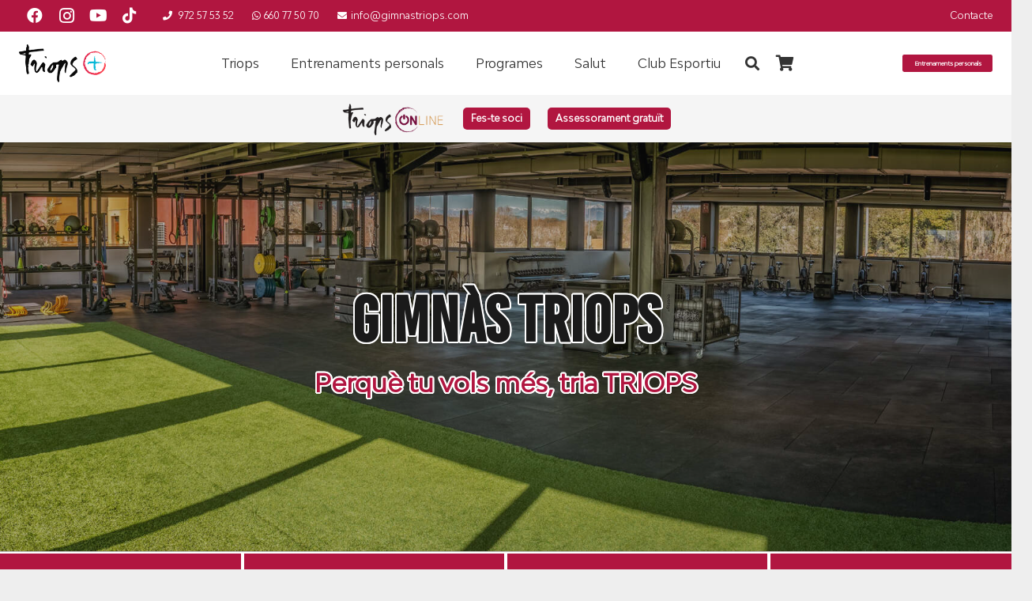

--- FILE ---
content_type: text/html; charset=UTF-8
request_url: https://gimnastriops.com/
body_size: 104291
content:
<!DOCTYPE HTML>
<html class="" lang="ca">
<head>
	<meta charset="UTF-8">
	<meta name='robots' content='index, follow, max-image-preview:large, max-snippet:-1, max-video-preview:-1' />

	<!-- This site is optimized with the Yoast SEO plugin v21.8 - https://yoast.com/wordpress/plugins/seo/ -->
	<title>Gimnàs Triops | Perquè tu vols més, tria Triops</title>
	<meta name="description" content="Gaudeix de més de 150 activitats setmanals amb gran varietat d’horaris. Entrenaments personals, programes de salut, fitness, escoles, mames pre i post part." />
	<link rel="canonical" href="https://gimnastriops.com/" />
	<meta property="og:locale" content="ca_ES" />
	<meta property="og:type" content="website" />
	<meta property="og:title" content="Gimnàs Triops | Perquè tu vols més, tria Triops" />
	<meta property="og:description" content="Gaudeix de més de 150 activitats setmanals amb gran varietat d’horaris. Entrenaments personals, programes de salut, fitness, escoles, mames pre i post part." />
	<meta property="og:url" content="https://gimnastriops.com/" />
	<meta property="og:site_name" content="Gimnàs Triops Banyoles" />
	<meta property="article:modified_time" content="2025-08-13T10:47:58+00:00" />
	<meta name="twitter:card" content="summary_large_image" />
	<script type="application/ld+json" class="yoast-schema-graph">{"@context":"https://schema.org","@graph":[{"@type":"WebPage","@id":"https://gimnastriops.com/","url":"https://gimnastriops.com/","name":"Gimnàs Triops | Perquè tu vols més, tria Triops","isPartOf":{"@id":"https://gimnastriops.com/#website"},"datePublished":"2019-10-22T14:38:05+00:00","dateModified":"2025-08-13T10:47:58+00:00","description":"Gaudeix de més de 150 activitats setmanals amb gran varietat d’horaris. Entrenaments personals, programes de salut, fitness, escoles, mames pre i post part.","breadcrumb":{"@id":"https://gimnastriops.com/#breadcrumb"},"inLanguage":"ca","potentialAction":[{"@type":"ReadAction","target":["https://gimnastriops.com/"]}]},{"@type":"BreadcrumbList","@id":"https://gimnastriops.com/#breadcrumb","itemListElement":[{"@type":"ListItem","position":1,"name":"Inici"}]},{"@type":"WebSite","@id":"https://gimnastriops.com/#website","url":"https://gimnastriops.com/","name":"Gimnàs Triops Banyoles","description":"Perquè tu vols +, tria Triops!","potentialAction":[{"@type":"SearchAction","target":{"@type":"EntryPoint","urlTemplate":"https://gimnastriops.com/?s={search_term_string}"},"query-input":"required name=search_term_string"}],"inLanguage":"ca"}]}</script>
	<!-- / Yoast SEO plugin. -->


<link rel="alternate" type="application/rss+xml" title="Gimnàs Triops Banyoles &raquo; Canal d&#039;informació" href="https://gimnastriops.com/feed/" />
<link rel="alternate" type="application/rss+xml" title="Gimnàs Triops Banyoles &raquo; Canal dels comentaris" href="https://gimnastriops.com/comments/feed/" />
<link rel="alternate" title="oEmbed (JSON)" type="application/json+oembed" href="https://gimnastriops.com/wp-json/oembed/1.0/embed?url=https%3A%2F%2Fgimnastriops.com%2F" />
<link rel="alternate" title="oEmbed (XML)" type="text/xml+oembed" href="https://gimnastriops.com/wp-json/oembed/1.0/embed?url=https%3A%2F%2Fgimnastriops.com%2F&#038;format=xml" />
<meta name="viewport" content="width=device-width, initial-scale=1"><meta name="SKYPE_TOOLBAR" content="SKYPE_TOOLBAR_PARSER_COMPATIBLE"><meta name="theme-color" content="#f5f5f5"><meta property="og:title" content="Home"><meta property="og:type" content="website"><meta property="og:url" content="https://gimnastriops.com/"><meta property="og:image" itemprop="image" content="https://gimnastriops.com/wp-content/uploads/2023/01/pano-24.jpg"><style id='wp-img-auto-sizes-contain-inline-css' type='text/css'>
img:is([sizes=auto i],[sizes^="auto," i]){contain-intrinsic-size:3000px 1500px}
/*# sourceURL=wp-img-auto-sizes-contain-inline-css */
</style>
<style id='wp-emoji-styles-inline-css' type='text/css'>

	img.wp-smiley, img.emoji {
		display: inline !important;
		border: none !important;
		box-shadow: none !important;
		height: 1em !important;
		width: 1em !important;
		margin: 0 0.07em !important;
		vertical-align: -0.1em !important;
		background: none !important;
		padding: 0 !important;
	}
/*# sourceURL=wp-emoji-styles-inline-css */
</style>
<style id='classic-theme-styles-inline-css' type='text/css'>
/*! This file is auto-generated */
.wp-block-button__link{color:#fff;background-color:#32373c;border-radius:9999px;box-shadow:none;text-decoration:none;padding:calc(.667em + 2px) calc(1.333em + 2px);font-size:1.125em}.wp-block-file__button{background:#32373c;color:#fff;text-decoration:none}
/*# sourceURL=/wp-includes/css/classic-themes.min.css */
</style>
<style id='woocommerce-inline-inline-css' type='text/css'>
.woocommerce form .form-row .required { visibility: visible; }
/*# sourceURL=woocommerce-inline-inline-css */
</style>
<link rel='stylesheet' id='contact-form-7-signature-addon-css' href='https://gimnastriops.com/wp-content/plugins/contact-form-7-signature-addon/public/css/style.css?ver=4.2.2' type='text/css' media='all' />
<link rel='stylesheet' id='contact-form-7-css' href='https://gimnastriops.com/wp-content/plugins/contact-form-7/includes/css/styles.css?ver=5.2.2' type='text/css' media='all' />
<link rel='stylesheet' id='lightcase.css-css' href='https://gimnastriops.com/wp-content/plugins/woocommerce-master/css/lightcase.css?ver=6.9' type='text/css' media='all' />
<link rel='stylesheet' id='paytpv.css-css' href='https://gimnastriops.com/wp-content/plugins/woocommerce-master/css/paytpv.css?ver=6.9' type='text/css' media='all' />
<link rel='stylesheet' id='cmplz-general-css' href='https://gimnastriops.com/wp-content/plugins/complianz-gdpr/assets/css/cookieblocker.min.css?ver=1741778387' type='text/css' media='all' />
<link rel='stylesheet' id='joinchat-css' href='https://gimnastriops.com/wp-content/plugins/creame-whatsapp-me/public/css/joinchat.min.css?ver=5.2.3' type='text/css' media='all' />
<link rel='stylesheet' id='us-theme-css' href='https://gimnastriops.com/wp-content/uploads/us-assets/gimnastriops.com.css?ver=7dd0d55d' type='text/css' media='all' />
<link rel='stylesheet' id='theme-style-css' href='https://gimnastriops.com/wp-content/themes/Zephyr-child/style.css?ver=7.8.4' type='text/css' media='all' />
<link rel="https://api.w.org/" href="https://gimnastriops.com/wp-json/" /><link rel="alternate" title="JSON" type="application/json" href="https://gimnastriops.com/wp-json/wp/v2/pages/7" /><link rel="EditURI" type="application/rsd+xml" title="RSD" href="https://gimnastriops.com/xmlrpc.php?rsd" />
<meta name="generator" content="WordPress 6.9" />
<meta name="generator" content="WooCommerce 4.4.4" />
<link rel='shortlink' href='https://gimnastriops.com/' />
<!-- Starting: WooCommerce Conversion Tracking (https://wordpress.org/plugins/woocommerce-conversion-tracking/) -->
<!-- End: WooCommerce Conversion Tracking Codes -->
	<script>
		if ( !/Android|webOS|iPhone|iPad|iPod|BlackBerry|IEMobile|Opera Mini/i.test( navigator.userAgent ) ) {
			var root = document.getElementsByTagName( 'html' )[ 0 ]
			root.className += " no-touch";
		}
	</script>
		<noscript><style>.woocommerce-product-gallery{ opacity: 1 !important; }</style></noscript>
	<style type="text/css">.recentcomments a{display:inline !important;padding:0 !important;margin:0 !important;}</style><meta name="generator" content="Powered by WPBakery Page Builder - drag and drop page builder for WordPress."/>
<link rel="icon" href="https://gimnastriops.com/wp-content/uploads/2020/04/favico-67x67.jpg" sizes="32x32" />
<link rel="icon" href="https://gimnastriops.com/wp-content/uploads/2020/04/favico.jpg" sizes="192x192" />
<link rel="apple-touch-icon" href="https://gimnastriops.com/wp-content/uploads/2020/04/favico.jpg" />
<meta name="msapplication-TileImage" content="https://gimnastriops.com/wp-content/uploads/2020/04/favico.jpg" />
<style type="text/css" data-type="vc_custom-css">.destacada{
    min-height:450px;
    background-position:center;
}

.w-separator.width_30{
    margin-right:0!important;
}
.w-ibanner-image {
    opacity: 0.8;
}
#us_grid_1 .usg_vwrapper_1 {
    position: absolute;
    right: 0;
    bottom: 0;
    left: 0;
    padding-top: 0;
    padding-right: 0;
    padding-bottom: 1.5rem;
    padding-left: 2rem;
}
.columna-hover .vc_column-inner:hover{
    background-color:#1C1C1C!important;
}</style><noscript><style> .wpb_animate_when_almost_visible { opacity: 1; }</style></noscript>		<style id="us-header-css"> .l-subheader.at_top, .l-subheader.at_top .w-dropdown-list, .l-subheader.at_top .type_mobile .w-nav-list.level_1{background:#B11640;color:#ffffff} .no-touch .l-subheader.at_top a:hover, .no-touch .l-header.bg_transparent .l-subheader.at_top .w-dropdown.opened a:hover{color:#333333} .l-header.bg_transparent:not(.sticky) .l-subheader.at_top{background:rgba(0,0,0,0.2);color:rgba(255,255,255,0.66)} .no-touch .l-header.bg_transparent:not(.sticky) .at_top .w-cart-link:hover, .no-touch .l-header.bg_transparent:not(.sticky) .at_top .w-text a:hover, .no-touch .l-header.bg_transparent:not(.sticky) .at_top .w-html a:hover, .no-touch .l-header.bg_transparent:not(.sticky) .at_top .w-nav>a:hover, .no-touch .l-header.bg_transparent:not(.sticky) .at_top .w-menu a:hover, .no-touch .l-header.bg_transparent:not(.sticky) .at_top .w-search>a:hover, .no-touch .l-header.bg_transparent:not(.sticky) .at_top .w-dropdown a:hover, .no-touch .l-header.bg_transparent:not(.sticky) .at_top .type_desktop .menu-item.level_1:hover>a{color:#fff} .l-subheader.at_middle, .l-subheader.at_middle .w-dropdown-list, .l-subheader.at_middle .type_mobile .w-nav-list.level_1{background:#fff;color:#333333} .no-touch .l-subheader.at_middle a:hover, .no-touch .l-header.bg_transparent .l-subheader.at_middle .w-dropdown.opened a:hover{color:#B11640} .l-header.bg_transparent:not(.sticky) .l-subheader.at_middle{background:transparent;color:#fff} .no-touch .l-header.bg_transparent:not(.sticky) .at_middle .w-cart-link:hover, .no-touch .l-header.bg_transparent:not(.sticky) .at_middle .w-text a:hover, .no-touch .l-header.bg_transparent:not(.sticky) .at_middle .w-html a:hover, .no-touch .l-header.bg_transparent:not(.sticky) .at_middle .w-nav>a:hover, .no-touch .l-header.bg_transparent:not(.sticky) .at_middle .w-menu a:hover, .no-touch .l-header.bg_transparent:not(.sticky) .at_middle .w-search>a:hover, .no-touch .l-header.bg_transparent:not(.sticky) .at_middle .w-dropdown a:hover, .no-touch .l-header.bg_transparent:not(.sticky) .at_middle .type_desktop .menu-item.level_1:hover>a{color:#fff} .l-subheader.at_bottom, .l-subheader.at_bottom .w-dropdown-list, .l-subheader.at_bottom .type_mobile .w-nav-list.level_1{background:#f5f5f5;color:#333} .no-touch .l-subheader.at_bottom a:hover, .no-touch .l-header.bg_transparent .l-subheader.at_bottom .w-dropdown.opened a:hover{color:#B11640} .l-header.bg_transparent:not(.sticky) .l-subheader.at_bottom{background:transparent;color:#fff} .no-touch .l-header.bg_transparent:not(.sticky) .at_bottom .w-cart-link:hover, .no-touch .l-header.bg_transparent:not(.sticky) .at_bottom .w-text a:hover, .no-touch .l-header.bg_transparent:not(.sticky) .at_bottom .w-html a:hover, .no-touch .l-header.bg_transparent:not(.sticky) .at_bottom .w-nav>a:hover, .no-touch .l-header.bg_transparent:not(.sticky) .at_bottom .w-menu a:hover, .no-touch .l-header.bg_transparent:not(.sticky) .at_bottom .w-search>a:hover, .no-touch .l-header.bg_transparent:not(.sticky) .at_bottom .w-dropdown a:hover, .no-touch .l-header.bg_transparent:not(.sticky) .at_bottom .type_desktop .menu-item.level_1:hover>a{color:#fff} .header_ver .l-header{background:#fff;color:#333333}@media (min-width:900px){.hidden_for_default{display:none!important}.l-header{position:relative;z-index:111;width:100%} .l-subheader{margin:0 auto} .l-subheader.width_full{padding-left:1.5rem;padding-right:1.5rem} .l-subheader-h{display:flex;align-items:center;position:relative;margin:0 auto;height:inherit} .w-header-show{display:none}.l-header.pos_fixed{position:fixed;left:0} .l-header.pos_fixed:not(.notransition) .l-subheader{transition-property:transform, background, box-shadow, line-height, height;transition-duration:0.3s;transition-timing-function:cubic-bezier(.78,.13,.15,.86)}.header_hor .l-header.sticky_auto_hide{transition:transform 0.3s cubic-bezier(.78,.13,.15,.86) 0.1s} .header_hor .l-header.sticky_auto_hide.down{transform:translateY(-100%);overflow:hidden}.l-header.bg_transparent:not(.sticky) .l-subheader{box-shadow:none!important;background:none} .l-header.bg_transparent~.l-main .l-section.width_full.height_auto:first-child>.l-section-h{padding-top:0!important;padding-bottom:0!important}.l-header.pos_static.bg_transparent{position:absolute;left:0}.l-subheader.width_full .l-subheader-h{max-width:none!important}.headerinpos_above .l-header.pos_fixed{overflow:hidden;transition:transform 0.3s;transform:translate3d(0,-100%,0)} .headerinpos_above .l-header.pos_fixed.sticky{overflow:visible;transform:none} .headerinpos_above .l-header.pos_fixed~.l-section>.l-section-h, .headerinpos_above .l-header.pos_fixed~.l-main .l-section:first-of-type>.l-section-h{padding-top:0!important}.l-header.shadow_thin .l-subheader.at_middle, .l-header.shadow_thin .l-subheader.at_bottom, .l-header.shadow_none.sticky .l-subheader.at_middle, .l-header.shadow_none.sticky .l-subheader.at_bottom{box-shadow:0 1px 0 rgba(0,0,0,0.08)} .l-header.shadow_wide .l-subheader.at_middle, .l-header.shadow_wide .l-subheader.at_bottom{box-shadow:0 3px 5px -1px rgba(0,0,0,0.1), 0 2px 1px -1px rgba(0,0,0,0.05)}.header_hor .l-subheader-cell>.w-cart{margin-left:0;margin-right:0} .l-header:before{content:'110'} .l-subheader.at_top{line-height:40px;height:40px} .l-header.sticky .l-subheader.at_top{line-height:0px;height:0px;overflow:hidden} .l-subheader.at_middle{line-height:80px;height:80px} .l-header.sticky .l-subheader.at_middle{line-height:60px;height:60px} .l-subheader.at_bottom{line-height:60px;height:60px} .l-header.sticky .l-subheader.at_bottom{line-height:50px;height:50px}.l-subheader.with_centering .l-subheader-cell.at_left, .l-subheader.with_centering .l-subheader-cell.at_right{flex-basis:100px}.l-header.pos_fixed~.l-main>.l-section:first-of-type>.l-section-h, .headerinpos_below .l-header.pos_fixed~.l-main>.l-section:nth-of-type(2)>.l-section-h, .l-header.pos_static.bg_transparent~.l-main>.l-section:first-of-type>.l-section-h{padding-top:180px} .headerinpos_bottom .l-header.pos_fixed~.l-main>.l-section:first-of-type>.l-section-h{padding-bottom:180px}.l-header.bg_transparent~.l-main .l-section.valign_center:first-of-type>.l-section-h{top:-90px} .headerinpos_bottom .l-header.pos_fixed.bg_transparent~.l-main .l-section.valign_center:first-of-type>.l-section-h{top:90px}.menu-item-object-us_page_block{max-height:calc(100vh - 180px)}.l-header.pos_fixed:not(.down)~.l-main .l-section.type_sticky{top:110px} .admin-bar .l-header.pos_fixed:not(.down)~.l-main .l-section.type_sticky{top:142px} .l-header.pos_fixed.sticky:not(.down)~.l-main .l-section.type_sticky:first-of-type>.l-section-h{padding-top:110px}.l-header.pos_fixed~.l-main .vc_column-inner.type_sticky>.wpb_wrapper{top:calc(110px + 4rem)}.l-header.pos_fixed~.l-main .woocommerce .cart-collaterals, .l-header.pos_fixed~.l-main .woocommerce-checkout #order_review{top:110px}.l-header.pos_static.bg_solid~.l-main .l-section.height_full:first-of-type{min-height:calc(100vh - 180px)} .admin-bar .l-header.pos_static.bg_solid~.l-main .l-section.height_full:first-of-type{min-height:calc(100vh - 212px)} .l-header.pos_fixed:not(.sticky_auto_hide)~.l-main .l-section.height_full:not(:first-of-type){min-height:calc(100vh - 110px)} .admin-bar .l-header.pos_fixed:not(.sticky_auto_hide)~.l-main .l-section.height_full:not(:first-of-type){min-height:calc(100vh - 142px)}.headerinpos_below .l-header.pos_fixed:not(.sticky){position:absolute;top:100%} .headerinpos_bottom .l-header.pos_fixed:not(.sticky){position:absolute;bottom:0} .headerinpos_below .l-header.pos_fixed~.l-main>.l-section:first-of-type>.l-section-h, .headerinpos_bottom .l-header.pos_fixed~.l-main>.l-section:first-of-type>.l-section-h{padding-top:0!important} .headerinpos_below .l-header.pos_fixed~.l-main .l-section.height_full:nth-of-type(2){min-height:100vh} .admin-bar.headerinpos_below .l-header.pos_fixed~.l-main .l-section.height_full:nth-of-type(2){min-height:calc(100vh - 32px)} .headerinpos_bottom .l-header.pos_fixed:not(.sticky) .w-cart-dropdown, .headerinpos_bottom .l-header.pos_fixed:not(.sticky) .w-nav.type_desktop .w-nav-list.level_2{bottom:100%;transform-origin:0 100%} .headerinpos_bottom .l-header.pos_fixed:not(.sticky) .w-nav.type_mobile.m_layout_dropdown .w-nav-list.level_1{top:auto;bottom:100%;box-shadow:0 -3px 3px rgba(0,0,0,0.1)} .headerinpos_bottom .l-header.pos_fixed:not(.sticky) .w-nav.type_desktop .w-nav-list.level_3, .headerinpos_bottom .l-header.pos_fixed:not(.sticky) .w-nav.type_desktop .w-nav-list.level_4{top:auto;bottom:0;transform-origin:0 100%}.headerinpos_bottom .l-header.pos_fixed:not(.sticky) .w-dropdown-list{top:auto;bottom:-0.4em;padding-top:0.4em;padding-bottom:2.4em}}@media (min-width:600px) and (max-width:899px){.hidden_for_tablets{display:none!important}.l-header{position:relative;z-index:111;width:100%} .l-subheader{margin:0 auto} .l-subheader.width_full{padding-left:1.5rem;padding-right:1.5rem} .l-subheader-h{display:flex;align-items:center;position:relative;margin:0 auto;height:inherit} .w-header-show{display:none}.l-header.pos_fixed{position:fixed;left:0} .l-header.pos_fixed:not(.notransition) .l-subheader{transition-property:transform, background, box-shadow, line-height, height;transition-duration:0.3s;transition-timing-function:cubic-bezier(.78,.13,.15,.86)}.header_hor .l-header.sticky_auto_hide{transition:transform 0.3s cubic-bezier(.78,.13,.15,.86) 0.1s} .header_hor .l-header.sticky_auto_hide.down{transform:translateY(-100%);overflow:hidden}.l-header.bg_transparent:not(.sticky) .l-subheader{box-shadow:none!important;background:none} .l-header.bg_transparent~.l-main .l-section.width_full.height_auto:first-child>.l-section-h{padding-top:0!important;padding-bottom:0!important}.l-header.pos_static.bg_transparent{position:absolute;left:0}.l-subheader.width_full .l-subheader-h{max-width:none!important}.headerinpos_above .l-header.pos_fixed{overflow:hidden;transition:transform 0.3s;transform:translate3d(0,-100%,0)} .headerinpos_above .l-header.pos_fixed.sticky{overflow:visible;transform:none} .headerinpos_above .l-header.pos_fixed~.l-section>.l-section-h, .headerinpos_above .l-header.pos_fixed~.l-main .l-section:first-of-type>.l-section-h{padding-top:0!important}.l-header.shadow_thin .l-subheader.at_middle, .l-header.shadow_thin .l-subheader.at_bottom, .l-header.shadow_none.sticky .l-subheader.at_middle, .l-header.shadow_none.sticky .l-subheader.at_bottom{box-shadow:0 1px 0 rgba(0,0,0,0.08)} .l-header.shadow_wide .l-subheader.at_middle, .l-header.shadow_wide .l-subheader.at_bottom{box-shadow:0 3px 5px -1px rgba(0,0,0,0.1), 0 2px 1px -1px rgba(0,0,0,0.05)}.header_hor .l-subheader-cell>.w-cart{margin-left:0;margin-right:0} .l-header:before{content:'150'} .l-subheader.at_top{line-height:40px;height:40px} .l-header.sticky .l-subheader.at_top{line-height:40px;height:40px} .l-subheader.at_middle{line-height:80px;height:80px} .l-header.sticky .l-subheader.at_middle{line-height:60px;height:60px} .l-subheader.at_bottom{line-height:50px;height:50px} .l-header.sticky .l-subheader.at_bottom{line-height:50px;height:50px}.l-subheader.with_centering_tablets .l-subheader-cell.at_left, .l-subheader.with_centering_tablets .l-subheader-cell.at_right{flex-basis:100px}.l-header.pos_fixed~.l-main>.l-section:first-of-type>.l-section-h, .headerinpos_below .l-header.pos_fixed~.l-main>.l-section:nth-of-type(2)>.l-section-h, .l-header.pos_static.bg_transparent~.l-main>.l-section:first-of-type>.l-section-h{padding-top:170px}.l-header.bg_transparent~.l-main .l-section.valign_center:first-of-type>.l-section-h{top:-85px}.l-header.pos_fixed~.l-main .l-section.type_sticky{top:150px} .admin-bar .l-header.pos_fixed~.l-main .l-section.type_sticky{top:182px} .l-header.pos_fixed.sticky:not(.down)~.l-main .l-section.type_sticky:first-of-type>.l-section-h{padding-top:150px}.l-header.pos_static.bg_solid~.l-main .l-section.height_full:first-of-type{min-height:calc(100vh - 170px)} .l-header.pos_fixed:not(.sticky_auto_hide)~.l-main .l-section.height_full:not(:first-of-type){min-height:calc(100vh - 150px)}}@media (max-width:599px){.hidden_for_mobiles{display:none!important}.l-header{position:relative;z-index:111;width:100%} .l-subheader{margin:0 auto} .l-subheader.width_full{padding-left:1.5rem;padding-right:1.5rem} .l-subheader-h{display:flex;align-items:center;position:relative;margin:0 auto;height:inherit} .w-header-show{display:none}.l-header.pos_fixed{position:fixed;left:0} .l-header.pos_fixed:not(.notransition) .l-subheader{transition-property:transform, background, box-shadow, line-height, height;transition-duration:0.3s;transition-timing-function:cubic-bezier(.78,.13,.15,.86)}.header_hor .l-header.sticky_auto_hide{transition:transform 0.3s cubic-bezier(.78,.13,.15,.86) 0.1s} .header_hor .l-header.sticky_auto_hide.down{transform:translateY(-100%);overflow:hidden}.l-header.bg_transparent:not(.sticky) .l-subheader{box-shadow:none!important;background:none} .l-header.bg_transparent~.l-main .l-section.width_full.height_auto:first-child>.l-section-h{padding-top:0!important;padding-bottom:0!important}.l-header.pos_static.bg_transparent{position:absolute;left:0}.l-subheader.width_full .l-subheader-h{max-width:none!important}.headerinpos_above .l-header.pos_fixed{overflow:hidden;transition:transform 0.3s;transform:translate3d(0,-100%,0)} .headerinpos_above .l-header.pos_fixed.sticky{overflow:visible;transform:none} .headerinpos_above .l-header.pos_fixed~.l-section>.l-section-h, .headerinpos_above .l-header.pos_fixed~.l-main .l-section:first-of-type>.l-section-h{padding-top:0!important}.l-header.shadow_thin .l-subheader.at_middle, .l-header.shadow_thin .l-subheader.at_bottom, .l-header.shadow_none.sticky .l-subheader.at_middle, .l-header.shadow_none.sticky .l-subheader.at_bottom{box-shadow:0 1px 0 rgba(0,0,0,0.08)} .l-header.shadow_wide .l-subheader.at_middle, .l-header.shadow_wide .l-subheader.at_bottom{box-shadow:0 3px 5px -1px rgba(0,0,0,0.1), 0 2px 1px -1px rgba(0,0,0,0.05)}.header_hor .l-subheader-cell>.w-cart{margin-left:0;margin-right:0} .l-header:before{content:'140'} .l-subheader.at_top{line-height:40px;height:40px} .l-header.sticky .l-subheader.at_top{line-height:40px;height:40px} .l-subheader.at_middle{line-height:50px;height:50px} .l-header.sticky .l-subheader.at_middle{line-height:50px;height:50px} .l-subheader.at_bottom{line-height:50px;height:50px} .l-header.sticky .l-subheader.at_bottom{line-height:50px;height:50px}.l-subheader.with_centering_mobiles .l-subheader-cell.at_left, .l-subheader.with_centering_mobiles .l-subheader-cell.at_right{flex-basis:100px}.l-header.pos_fixed~.l-main>.l-section:first-of-type>.l-section-h, .headerinpos_below .l-header.pos_fixed~.l-main>.l-section:nth-of-type(2)>.l-section-h, .l-header.pos_static.bg_transparent~.l-main>.l-section:first-of-type>.l-section-h{padding-top:140px}.l-header.bg_transparent~.l-main .l-section.valign_center:first-of-type>.l-section-h{top:-70px}.l-header.pos_fixed~.l-main .l-section.type_sticky{top:140px} .l-header.pos_fixed.sticky:not(.down)~.l-main .l-section.type_sticky:first-of-type>.l-section-h{padding-top:140px}.l-header.pos_static.bg_solid~.l-main .l-section.height_full:first-of-type{min-height:calc(100vh - 140px)} .l-header.pos_fixed:not(.sticky_auto_hide)~.l-main .l-section.height_full:not(:first-of-type){min-height:calc(100vh - 140px)}}@media (min-width:900px){.ush_image_1{height:60px!important} .l-header.sticky .ush_image_1{height:40px!important}} @media (min-width:600px) and (max-width:899px){.ush_image_1{height:40px!important} .l-header.sticky .ush_image_1{height:35px!important}} @media (max-width:599px){.ush_image_1{height:30px!important} .l-header.sticky .ush_image_1{height:25px!important}} @media (min-width:900px){.ush_image_2{height:45px!important} .l-header.sticky .ush_image_2{height:35px!important}} @media (min-width:600px) and (max-width:899px){.ush_image_2{height:30px!important} .l-header.sticky .ush_image_2{height:30px!important}} @media (max-width:599px){.ush_image_2{height:20px!important} .l-header.sticky .ush_image_2{height:20px!important}}.header_hor .ush_menu_1.type_desktop .menu-item.level_1>a:not(.w-btn){padding-left:20px;padding-right:20px} .header_hor .ush_menu_1.type_desktop .menu-item.level_1>a.w-btn{margin-left:20px;margin-right:20px} .header_ver .ush_menu_1.type_desktop .menu-item.level_1>a:not(.w-btn){padding-top:20px;padding-bottom:20px} .header_ver .ush_menu_1.type_desktop .menu-item.level_1>a.w-btn{margin-top:20px;margin-bottom:20px} .ush_menu_1.type_desktop .menu-item:not(.level_1){font-size:1rem} .ush_menu_1.type_mobile .w-nav-anchor.level_1{font-size:1.1rem} .ush_menu_1.type_mobile .w-nav-anchor:not(.level_1){font-size:0.9rem} @media (min-width:900px){.ush_menu_1 .w-nav-icon{font-size:20px}} @media (min-width:600px) and (max-width:899px){.ush_menu_1 .w-nav-icon{font-size:20px}} @media (max-width:599px){.ush_menu_1 .w-nav-icon{font-size:20px}} .ush_menu_1 .w-nav-icon i{border-width:3px}@media screen and (max-width:899px){.w-nav.ush_menu_1>.w-nav-list.level_1{display:none} .ush_menu_1 .w-nav-control{display:block}} .ush_menu_1 .menu-item.level_1>a:not(.w-btn):focus, .no-touch .ush_menu_1 .menu-item.level_1.opened>a:not(.w-btn), .no-touch .ush_menu_1 .menu-item.level_1:hover>a:not(.w-btn){background:transparent;color:#B11640}.ush_menu_1 .menu-item.level_1.current-menu-item>a:not(.w-btn), .ush_menu_1 .menu-item.level_1.current-menu-ancestor>a:not(.w-btn), .ush_menu_1 .menu-item.level_1.current-page-ancestor>a:not(.w-btn){background:transparent;color:#B11640}.l-header.bg_transparent:not(.sticky) .ush_menu_1.type_desktop .menu-item.level_1.current-menu-item>a:not(.w-btn), .l-header.bg_transparent:not(.sticky) .ush_menu_1.type_desktop .menu-item.level_1.current-menu-ancestor>a:not(.w-btn), .l-header.bg_transparent:not(.sticky) .ush_menu_1.type_desktop .menu-item.level_1.current-page-ancestor>a:not(.w-btn){background:transparent;color:#B11640}.ush_menu_1 .w-nav-list:not(.level_1){background:#fff;color:#333333}.no-touch .ush_menu_1 .menu-item:not(.level_1)>a:focus, .no-touch .ush_menu_1 .menu-item:not(.level_1):hover>a{background:#B11640;color:#fff}.ush_menu_1 .menu-item:not(.level_1).current-menu-item>a, .ush_menu_1 .menu-item:not(.level_1).current-menu-ancestor>a, .ush_menu_1 .menu-item:not(.level_1).current-page-ancestor>a{background:transparent;color:#B11640} .ush_search_1 .w-search-form{background:#fff;color:#333} @media (min-width:900px){.ush_search_1.layout_simple{max-width:240px} .ush_search_1.layout_modern.active{width:240px} .ush_search_1{font-size:18px}} @media (min-width:600px) and (max-width:899px){.ush_search_1.layout_simple{max-width:200px} .ush_search_1.layout_modern.active{width:200px} .ush_search_1{font-size:18px}} @media (max-width:599px){.ush_search_1{font-size:18px}}.ush_socials_1 .w-socials-list{margin:-0px} .ush_socials_1 .w-socials-item{padding:0px}@media (min-width:900px){.ush_cart_1 .w-cart-link{font-size:20px}} @media (min-width:600px) and (max-width:899px){.ush_cart_1 .w-cart-link{font-size:20px}} @media (max-width:599px){.ush_cart_1 .w-cart-link{font-size:20px}}.ush_text_2{font-family:'bwmodelica', sans-serif!important;font-size:12px!important}.ush_text_3{font-family:'bwmodelica', sans-serif!important;font-size:12px!important}.ush_socials_1{font-size:20px!important}.ush_menu_1{font-family:'bwmodelica', sans-serif!important;font-size:1rem!important}.ush_text_1{font-family:'bwmodelica', sans-serif!important;font-size:12px!important}.ush_search_1{background:#ffffff!important}.ush_text_4{color:#ffffff!important;text-align:center!important;font-weight:700!important;font-size:12px!important;border-radius:5px!important;background:#B11640!important;padding:5px 10px 5px 10px!important}.ush_text_6{font-family:'bwmodelica', sans-serif!important;font-size:12px!important}.ush_btn_1{font-size:8px!important}.ush_text_5{color:#ffffff!important;text-align:center!important;font-weight:700!important;font-size:12px!important;border-radius:5px!important;background:#B11640!important;padding:5px 10px 5px 10px!important}@media (min-width:600px) and (max-width:899px){.ush_socials_1{font-size:18px!important}}@media (max-width:599px){.ush_socials_1{font-size:16px!important}}</style>
		<script src="https://ajax.googleapis.com/ajax/libs/jquery/3.6.3/jquery.min.js"></script>
<meta name="facebook-domain-verification" content="4xcitwv738zqiojn60fbbgzy7j47a4" />
<!-- Global site tag (gtag.js) - Google Analytics -->
<script async src="https://www.googletagmanager.com/gtag/js?id=UA-167950625-1"></script>
<script>
  window.dataLayer = window.dataLayer || [];
  function gtag(){dataLayer.push(arguments);}
  gtag('js', new Date());

  gtag('config', 'UA-167950625-1');
</script>
<!-- Facebook Pixel Code -->
<script>
!function(f,b,e,v,n,t,s)
{if(f.fbq)return;n=f.fbq=function(){n.callMethod?
n.callMethod.apply(n,arguments):n.queue.push(arguments)};
if(!f._fbq)f._fbq=n;n.push=n;n.loaded=!0;n.version='2.0';
n.queue=[];t=b.createElement(e);t.async=!0;
t.src=v;s=b.getElementsByTagName(e)[0];
s.parentNode.insertBefore(t,s)}(window, document,'script',
'https://connect.facebook.net/en_US/fbevents.js');
fbq('init', '203786503299760');
fbq('track', 'PageView');
</script>
<noscript><img height="1" width="1" style="display:none"
src="https://www.facebook.com/tr?id=203786503299760&ev=PageView&noscript=1"
/></noscript>
<!-- End Facebook Pixel Code -->


<style id="us-design-options-css">.us_custom_ea0b860b{margin-right:30px!important;margin-left:30px!important}.us_custom_478e3abf{background:rgba(26,26,26,0.69)!important}.us_custom_56d06bf9{color:#ffffff!important;background:#B11640!important}.us_custom_6df4bc3a{color:#ffffff!important}.us_custom_de155567{color:#ffffff!important;background:#b11640!important}.us_custom_530240a9{color:#414141!important}.us_custom_0998e206{color:#ffffff!important;background:#1a1a1a!important}</style><style id='global-styles-inline-css' type='text/css'>
:root{--wp--preset--aspect-ratio--square: 1;--wp--preset--aspect-ratio--4-3: 4/3;--wp--preset--aspect-ratio--3-4: 3/4;--wp--preset--aspect-ratio--3-2: 3/2;--wp--preset--aspect-ratio--2-3: 2/3;--wp--preset--aspect-ratio--16-9: 16/9;--wp--preset--aspect-ratio--9-16: 9/16;--wp--preset--color--black: #000000;--wp--preset--color--cyan-bluish-gray: #abb8c3;--wp--preset--color--white: #ffffff;--wp--preset--color--pale-pink: #f78da7;--wp--preset--color--vivid-red: #cf2e2e;--wp--preset--color--luminous-vivid-orange: #ff6900;--wp--preset--color--luminous-vivid-amber: #fcb900;--wp--preset--color--light-green-cyan: #7bdcb5;--wp--preset--color--vivid-green-cyan: #00d084;--wp--preset--color--pale-cyan-blue: #8ed1fc;--wp--preset--color--vivid-cyan-blue: #0693e3;--wp--preset--color--vivid-purple: #9b51e0;--wp--preset--gradient--vivid-cyan-blue-to-vivid-purple: linear-gradient(135deg,rgb(6,147,227) 0%,rgb(155,81,224) 100%);--wp--preset--gradient--light-green-cyan-to-vivid-green-cyan: linear-gradient(135deg,rgb(122,220,180) 0%,rgb(0,208,130) 100%);--wp--preset--gradient--luminous-vivid-amber-to-luminous-vivid-orange: linear-gradient(135deg,rgb(252,185,0) 0%,rgb(255,105,0) 100%);--wp--preset--gradient--luminous-vivid-orange-to-vivid-red: linear-gradient(135deg,rgb(255,105,0) 0%,rgb(207,46,46) 100%);--wp--preset--gradient--very-light-gray-to-cyan-bluish-gray: linear-gradient(135deg,rgb(238,238,238) 0%,rgb(169,184,195) 100%);--wp--preset--gradient--cool-to-warm-spectrum: linear-gradient(135deg,rgb(74,234,220) 0%,rgb(151,120,209) 20%,rgb(207,42,186) 40%,rgb(238,44,130) 60%,rgb(251,105,98) 80%,rgb(254,248,76) 100%);--wp--preset--gradient--blush-light-purple: linear-gradient(135deg,rgb(255,206,236) 0%,rgb(152,150,240) 100%);--wp--preset--gradient--blush-bordeaux: linear-gradient(135deg,rgb(254,205,165) 0%,rgb(254,45,45) 50%,rgb(107,0,62) 100%);--wp--preset--gradient--luminous-dusk: linear-gradient(135deg,rgb(255,203,112) 0%,rgb(199,81,192) 50%,rgb(65,88,208) 100%);--wp--preset--gradient--pale-ocean: linear-gradient(135deg,rgb(255,245,203) 0%,rgb(182,227,212) 50%,rgb(51,167,181) 100%);--wp--preset--gradient--electric-grass: linear-gradient(135deg,rgb(202,248,128) 0%,rgb(113,206,126) 100%);--wp--preset--gradient--midnight: linear-gradient(135deg,rgb(2,3,129) 0%,rgb(40,116,252) 100%);--wp--preset--font-size--small: 13px;--wp--preset--font-size--medium: 20px;--wp--preset--font-size--large: 36px;--wp--preset--font-size--x-large: 42px;--wp--preset--spacing--20: 0.44rem;--wp--preset--spacing--30: 0.67rem;--wp--preset--spacing--40: 1rem;--wp--preset--spacing--50: 1.5rem;--wp--preset--spacing--60: 2.25rem;--wp--preset--spacing--70: 3.38rem;--wp--preset--spacing--80: 5.06rem;--wp--preset--shadow--natural: 6px 6px 9px rgba(0, 0, 0, 0.2);--wp--preset--shadow--deep: 12px 12px 50px rgba(0, 0, 0, 0.4);--wp--preset--shadow--sharp: 6px 6px 0px rgba(0, 0, 0, 0.2);--wp--preset--shadow--outlined: 6px 6px 0px -3px rgb(255, 255, 255), 6px 6px rgb(0, 0, 0);--wp--preset--shadow--crisp: 6px 6px 0px rgb(0, 0, 0);}:where(.is-layout-flex){gap: 0.5em;}:where(.is-layout-grid){gap: 0.5em;}body .is-layout-flex{display: flex;}.is-layout-flex{flex-wrap: wrap;align-items: center;}.is-layout-flex > :is(*, div){margin: 0;}body .is-layout-grid{display: grid;}.is-layout-grid > :is(*, div){margin: 0;}:where(.wp-block-columns.is-layout-flex){gap: 2em;}:where(.wp-block-columns.is-layout-grid){gap: 2em;}:where(.wp-block-post-template.is-layout-flex){gap: 1.25em;}:where(.wp-block-post-template.is-layout-grid){gap: 1.25em;}.has-black-color{color: var(--wp--preset--color--black) !important;}.has-cyan-bluish-gray-color{color: var(--wp--preset--color--cyan-bluish-gray) !important;}.has-white-color{color: var(--wp--preset--color--white) !important;}.has-pale-pink-color{color: var(--wp--preset--color--pale-pink) !important;}.has-vivid-red-color{color: var(--wp--preset--color--vivid-red) !important;}.has-luminous-vivid-orange-color{color: var(--wp--preset--color--luminous-vivid-orange) !important;}.has-luminous-vivid-amber-color{color: var(--wp--preset--color--luminous-vivid-amber) !important;}.has-light-green-cyan-color{color: var(--wp--preset--color--light-green-cyan) !important;}.has-vivid-green-cyan-color{color: var(--wp--preset--color--vivid-green-cyan) !important;}.has-pale-cyan-blue-color{color: var(--wp--preset--color--pale-cyan-blue) !important;}.has-vivid-cyan-blue-color{color: var(--wp--preset--color--vivid-cyan-blue) !important;}.has-vivid-purple-color{color: var(--wp--preset--color--vivid-purple) !important;}.has-black-background-color{background-color: var(--wp--preset--color--black) !important;}.has-cyan-bluish-gray-background-color{background-color: var(--wp--preset--color--cyan-bluish-gray) !important;}.has-white-background-color{background-color: var(--wp--preset--color--white) !important;}.has-pale-pink-background-color{background-color: var(--wp--preset--color--pale-pink) !important;}.has-vivid-red-background-color{background-color: var(--wp--preset--color--vivid-red) !important;}.has-luminous-vivid-orange-background-color{background-color: var(--wp--preset--color--luminous-vivid-orange) !important;}.has-luminous-vivid-amber-background-color{background-color: var(--wp--preset--color--luminous-vivid-amber) !important;}.has-light-green-cyan-background-color{background-color: var(--wp--preset--color--light-green-cyan) !important;}.has-vivid-green-cyan-background-color{background-color: var(--wp--preset--color--vivid-green-cyan) !important;}.has-pale-cyan-blue-background-color{background-color: var(--wp--preset--color--pale-cyan-blue) !important;}.has-vivid-cyan-blue-background-color{background-color: var(--wp--preset--color--vivid-cyan-blue) !important;}.has-vivid-purple-background-color{background-color: var(--wp--preset--color--vivid-purple) !important;}.has-black-border-color{border-color: var(--wp--preset--color--black) !important;}.has-cyan-bluish-gray-border-color{border-color: var(--wp--preset--color--cyan-bluish-gray) !important;}.has-white-border-color{border-color: var(--wp--preset--color--white) !important;}.has-pale-pink-border-color{border-color: var(--wp--preset--color--pale-pink) !important;}.has-vivid-red-border-color{border-color: var(--wp--preset--color--vivid-red) !important;}.has-luminous-vivid-orange-border-color{border-color: var(--wp--preset--color--luminous-vivid-orange) !important;}.has-luminous-vivid-amber-border-color{border-color: var(--wp--preset--color--luminous-vivid-amber) !important;}.has-light-green-cyan-border-color{border-color: var(--wp--preset--color--light-green-cyan) !important;}.has-vivid-green-cyan-border-color{border-color: var(--wp--preset--color--vivid-green-cyan) !important;}.has-pale-cyan-blue-border-color{border-color: var(--wp--preset--color--pale-cyan-blue) !important;}.has-vivid-cyan-blue-border-color{border-color: var(--wp--preset--color--vivid-cyan-blue) !important;}.has-vivid-purple-border-color{border-color: var(--wp--preset--color--vivid-purple) !important;}.has-vivid-cyan-blue-to-vivid-purple-gradient-background{background: var(--wp--preset--gradient--vivid-cyan-blue-to-vivid-purple) !important;}.has-light-green-cyan-to-vivid-green-cyan-gradient-background{background: var(--wp--preset--gradient--light-green-cyan-to-vivid-green-cyan) !important;}.has-luminous-vivid-amber-to-luminous-vivid-orange-gradient-background{background: var(--wp--preset--gradient--luminous-vivid-amber-to-luminous-vivid-orange) !important;}.has-luminous-vivid-orange-to-vivid-red-gradient-background{background: var(--wp--preset--gradient--luminous-vivid-orange-to-vivid-red) !important;}.has-very-light-gray-to-cyan-bluish-gray-gradient-background{background: var(--wp--preset--gradient--very-light-gray-to-cyan-bluish-gray) !important;}.has-cool-to-warm-spectrum-gradient-background{background: var(--wp--preset--gradient--cool-to-warm-spectrum) !important;}.has-blush-light-purple-gradient-background{background: var(--wp--preset--gradient--blush-light-purple) !important;}.has-blush-bordeaux-gradient-background{background: var(--wp--preset--gradient--blush-bordeaux) !important;}.has-luminous-dusk-gradient-background{background: var(--wp--preset--gradient--luminous-dusk) !important;}.has-pale-ocean-gradient-background{background: var(--wp--preset--gradient--pale-ocean) !important;}.has-electric-grass-gradient-background{background: var(--wp--preset--gradient--electric-grass) !important;}.has-midnight-gradient-background{background: var(--wp--preset--gradient--midnight) !important;}.has-small-font-size{font-size: var(--wp--preset--font-size--small) !important;}.has-medium-font-size{font-size: var(--wp--preset--font-size--medium) !important;}.has-large-font-size{font-size: var(--wp--preset--font-size--large) !important;}.has-x-large-font-size{font-size: var(--wp--preset--font-size--x-large) !important;}
/*# sourceURL=global-styles-inline-css */
</style>
</head>
<body class="home wp-singular page-template-default page page-id-7 wp-embed-responsive wp-theme-Zephyr wp-child-theme-Zephyr-child l-body Zephyr_7.8.4 us-core_7.8.4 header_hor headerinpos_top state_default theme-Zephyr woocommerce-no-js us-woo-cart_compact wpb-js-composer js-comp-ver-6.1 vc_responsive" itemscope itemtype="https://schema.org/WebPage">

<div class="l-canvas type_wide">
	<header id="page-header" class="l-header pos_fixed bg_solid shadow_thin id_82" itemscope itemtype="https://schema.org/WPHeader"><div class="l-subheader at_top width_full"><div class="l-subheader-h"><div class="l-subheader-cell at_left"><div class="w-socials ush_socials_1 color_link shape_square style_default hover_fade"><div class="w-socials-list"><div class="w-socials-item facebook"><a class="w-socials-item-link" rel="noopener nofollow" target="_blank" href="https://facebook.com/gimnastriops" title="Facebook" aria-label="Facebook"><span class="w-socials-item-link-hover"></span></a></div><div class="w-socials-item instagram"><a class="w-socials-item-link" rel="noopener nofollow" target="_blank" href="https://instagram.com/gimnastriops" title="Instagram" aria-label="Instagram"><span class="w-socials-item-link-hover"></span></a></div><div class="w-socials-item youtube"><a class="w-socials-item-link" rel="noopener nofollow" target="_blank" href="https://www.youtube.com/user/triopsbanyoles" title="YouTube" aria-label="YouTube"><span class="w-socials-item-link-hover"></span></a></div><div class="w-socials-item custom"><a class="w-socials-item-link" rel="noopener nofollow" target="_blank" rel="noopener" href="https://www.tiktok.com/@gimnastriops" title="Títol" aria-label="Títol"><span class="w-socials-item-link-hover" style="background:#000000;"></span><i class="fab fa-tiktok"></i></a></div></div></div><div class="w-text hidden_for_mobiles ush_text_2"><span class="w-text-h"><i class="fas fa-phone"></i><span class="w-text-value"> 972 57 53 52</span></span></div><div class="w-text hidden_for_mobiles ush_text_6"><a class="w-text-h" href="https://wa.me/34660775070" target="_blank" rel="noopener"><i class="fab fa-whatsapp"></i><span class="w-text-value">660 77 50 70</span></a></div><div class="w-text ush_text_3"><a class="w-text-h" href="mailto:info@gimnastriops.com"><i class="fas fa-envelope"></i><span class="w-text-value">info@gimnastriops.com</span></a></div></div><div class="l-subheader-cell at_center"></div><div class="l-subheader-cell at_right"><div class="w-text hidden_for_mobiles ush_text_1 opener_popup"><a class="w-text-h" href="#"><span class="w-text-value">Contacte</span></a></div></div></div></div><div class="l-subheader at_middle width_full"><div class="l-subheader-h"><div class="l-subheader-cell at_left"><div class="w-image ush_image_1"><a class="w-image-h" href="/" aria-label="Enllaç"><img width="200" height="109" src="https://gimnastriops.com/wp-content/uploads/2019/10/logo-triops-200.png" class="attachment-full size-full" alt="" decoding="async" /></a></div></div><div class="l-subheader-cell at_center"><nav class="w-nav type_desktop ush_menu_1 height_full dropdown_height m_align_left m_layout_dropdown" itemscope itemtype="https://schema.org/SiteNavigationElement"><a class="w-nav-control" href="javascript:void(0);" aria-label="Menú"><div class="w-nav-icon"><i></i></div></a><ul class="w-nav-list level_1 hide_for_mobiles hover_simple"><li id="menu-item-80" class="menu-item menu-item-type-custom menu-item-object-custom menu-item-has-children w-nav-item level_1 menu-item-80"><a class="w-nav-anchor level_1" href="#"><span class="w-nav-title">Triops</span><span class="w-nav-arrow"></span></a><ul class="w-nav-list level_2"><li id="menu-item-76" class="menu-item menu-item-type-post_type menu-item-object-page w-nav-item level_2 menu-item-76"><a class="w-nav-anchor level_2" href="https://gimnastriops.com/qui-som/"><span class="w-nav-title">Qui som</span><span class="w-nav-arrow"></span></a></li><li id="menu-item-74" class="menu-item menu-item-type-post_type menu-item-object-page w-nav-item level_2 menu-item-74"><a class="w-nav-anchor level_2" href="https://gimnastriops.com/horaris-gimnas-triops/"><span class="w-nav-title">Horaris</span><span class="w-nav-arrow"></span></a></li><li id="menu-item-67" class="menu-item menu-item-type-post_type menu-item-object-page w-nav-item level_2 menu-item-67"><a class="w-nav-anchor level_2" href="https://gimnastriops.com/dirigides/"><span class="w-nav-title">Dirigides</span><span class="w-nav-arrow"></span></a></li><li id="menu-item-2529" class="menu-item menu-item-type-post_type menu-item-object-page w-nav-item level_2 menu-item-2529"><a class="w-nav-anchor level_2" href="https://gimnastriops.com/smarttraining/"><span class="w-nav-title">Smart Training</span><span class="w-nav-arrow"></span></a></li><li id="menu-item-79" class="menu-item menu-item-type-post_type menu-item-object-page w-nav-item level_2 menu-item-79"><a class="w-nav-anchor level_2" href="https://gimnastriops.com/serveis/"><span class="w-nav-title">+ Serveis</span><span class="w-nav-arrow"></span></a></li></ul></li><li id="menu-item-69" class="menu-item menu-item-type-post_type menu-item-object-page w-nav-item level_1 menu-item-69"><a class="w-nav-anchor level_1" href="https://gimnastriops.com/entrenaments-personals/"><span class="w-nav-title">Entrenaments personals</span><span class="w-nav-arrow"></span></a></li><li id="menu-item-316" class="menu-item menu-item-type-custom menu-item-object-custom menu-item-has-children w-nav-item level_1 menu-item-316"><a class="w-nav-anchor level_1" href="#"><span class="w-nav-title">Programes</span><span class="w-nav-arrow"></span></a><ul class="w-nav-list level_2"><li id="menu-item-4558" class="menu-item menu-item-type-post_type menu-item-object-page w-nav-item level_2 menu-item-4558"><a class="w-nav-anchor level_2" href="https://gimnastriops.com/smallgroups/"><span class="w-nav-title">Small Groups</span><span class="w-nav-arrow"></span></a></li><li id="menu-item-4431" class="menu-item menu-item-type-post_type menu-item-object-page w-nav-item level_2 menu-item-4431"><a class="w-nav-anchor level_2" href="https://gimnastriops.com/studios/"><span class="w-nav-title">Studio’S</span><span class="w-nav-arrow"></span></a></li><li id="menu-item-3817" class="menu-item menu-item-type-post_type menu-item-object-page w-nav-item level_2 menu-item-3817"><a class="w-nav-anchor level_2" href="https://gimnastriops.com/push/"><span class="w-nav-title">Push</span><span class="w-nav-arrow"></span></a></li><li id="menu-item-3962" class="menu-item menu-item-type-post_type menu-item-object-page w-nav-item level_2 menu-item-3962"><a class="w-nav-anchor level_2" href="https://gimnastriops.com/kettlebellsport/"><span class="w-nav-title">Kettlebell Sport</span><span class="w-nav-arrow"></span></a></li><li id="menu-item-4177" class="menu-item menu-item-type-post_type menu-item-object-page w-nav-item level_2 menu-item-4177"><a class="w-nav-anchor level_2" href="https://gimnastriops.com/performance/"><span class="w-nav-title">Performance</span><span class="w-nav-arrow"></span></a></li></ul></li><li id="menu-item-4319" class="menu-item menu-item-type-custom menu-item-object-custom menu-item-has-children w-nav-item level_1 menu-item-4319"><a class="w-nav-anchor level_1" href="#"><span class="w-nav-title">Salut</span><span class="w-nav-arrow"></span></a><ul class="w-nav-list level_2"><li id="menu-item-4322" class="menu-item menu-item-type-post_type menu-item-object-page w-nav-item level_2 menu-item-4322"><a class="w-nav-anchor level_2" href="https://gimnastriops.com/fisioserveis/"><span class="w-nav-title">Fisio Serveis</span><span class="w-nav-arrow"></span></a></li><li id="menu-item-4384" class="menu-item menu-item-type-post_type menu-item-object-page w-nav-item level_2 menu-item-4384"><a class="w-nav-anchor level_2" href="https://gimnastriops.com/salutesquena/"><span class="w-nav-title">Salut Esquena</span><span class="w-nav-arrow"></span></a></li><li id="menu-item-4383" class="menu-item menu-item-type-post_type menu-item-object-page w-nav-item level_2 menu-item-4383"><a class="w-nav-anchor level_2" href="https://gimnastriops.com/rehabilitacio/"><span class="w-nav-title">Rehabilitació</span><span class="w-nav-arrow"></span></a></li><li id="menu-item-4489" class="menu-item menu-item-type-post_type menu-item-object-page w-nav-item level_2 menu-item-4489"><a class="w-nav-anchor level_2" href="https://gimnastriops.com/embarasactiu/"><span class="w-nav-title">Embaràs Actiu</span><span class="w-nav-arrow"></span></a></li><li id="menu-item-4623" class="menu-item menu-item-type-post_type menu-item-object-page w-nav-item level_2 menu-item-4623"><a class="w-nav-anchor level_2" href="https://gimnastriops.com/nutricioesport/"><span class="w-nav-title">Nutrició i Esport</span><span class="w-nav-arrow"></span></a></li></ul></li><li id="menu-item-1463" class="menu-item menu-item-type-custom menu-item-object-custom menu-item-has-children w-nav-item level_1 menu-item-1463"><a class="w-nav-anchor level_1" href="#"><span class="w-nav-title">Club Esportiu</span><span class="w-nav-arrow"></span></a><ul class="w-nav-list level_2"><li id="menu-item-4598" class="menu-item menu-item-type-post_type menu-item-object-page w-nav-item level_2 menu-item-4598"><a class="w-nav-anchor level_2" href="https://gimnastriops.com/club-esportiu-portes-obertes/"><span class="w-nav-title">Portes Obertes</span><span class="w-nav-arrow"></span></a></li><li id="menu-item-71" class="menu-item menu-item-type-post_type menu-item-object-page w-nav-item level_2 menu-item-71"><a class="w-nav-anchor level_2" href="https://gimnastriops.com/escola-infantil/"><span class="w-nav-title">Escola infantil</span><span class="w-nav-arrow"></span></a></li><li id="menu-item-1892" class="menu-item menu-item-type-post_type menu-item-object-page w-nav-item level_2 menu-item-1892"><a class="w-nav-anchor level_2" href="https://gimnastriops.com/escola-adults/"><span class="w-nav-title">Adults</span><span class="w-nav-arrow"></span></a></li><li id="menu-item-4501" class="menu-item menu-item-type-post_type menu-item-object-page w-nav-item level_2 menu-item-4501"><a class="w-nav-anchor level_2" href="https://gimnastriops.com/ajuntaments/"><span class="w-nav-title">Ajuntaments</span><span class="w-nav-arrow"></span></a></li><li id="menu-item-2907" class="menu-item menu-item-type-post_type menu-item-object-page w-nav-item level_2 menu-item-2907"><a class="w-nav-anchor level_2" href="https://gimnastriops.com/casal-estiu-2025/"><span class="w-nav-title">Casal d’estiu</span><span class="w-nav-arrow"></span></a></li></ul></li><li class="w-nav-close"></li></ul><div class="w-nav-options hidden" onclick='return {&quot;mobileWidth&quot;:900,&quot;mobileBehavior&quot;:1}'></div></nav><div class="w-search hidden_for_mobiles ush_search_1 layout_modern"><a class="w-search-open" href="javascript:void(0);" aria-label="Cerca"><i class="fas fa-search"></i></a><div class="w-search-form"><form class="w-form-row for_text" action="https://gimnastriops.com/" method="get"><div class="w-form-row-field"><input type="text" name="s" id="us_form_search_s" placeholder="Cerca..." aria-label="Cerca..." value/></div><a class="w-search-close" href="javascript:void(0);" aria-label="Tanca"></a></form></div></div><div class="w-cart ush_cart_1 dropdown_height height_full empty"><div class="w-cart-h"><a class="w-cart-link" href="https://gimnastriops.com/cistella/" aria-label="Cart"><span class="w-cart-icon"><i class="fas fa-shopping-cart"></i><span class="w-cart-quantity" style="background:#B11640;color:#ffffff;"></span></span></a><div class="w-cart-notification"><div><span class="product-name">Product</span> has been added to your cart.</div></div><div class="w-cart-dropdown"><div class="widget woocommerce widget_shopping_cart"><div class="widget_shopping_cart_content"></div></div></div></div></div></div><div class="l-subheader-cell at_right"><a class="w-btn us-btn-style_1 ush_btn_1" id="boto-soci" href="https://gimnastriops.com/entrenaments-online-gimnas-triops/"><span class="w-btn-label">Entrenaments personals</span></a></div></div></div><div class="l-subheader at_bottom"><div class="l-subheader-h"><div class="l-subheader-cell at_left"></div><div class="l-subheader-cell at_center"><div class="w-image hidden_for_mobiles ush_image_2"><div class="w-image-h"><img width="400" height="136" src="https://gimnastriops.com/wp-content/uploads/2019/10/Logo-Triops-Online.png" class="attachment-full size-full" alt="" decoding="async" fetchpriority="high" srcset="https://gimnastriops.com/wp-content/uploads/2019/10/Logo-Triops-Online.png 400w, https://gimnastriops.com/wp-content/uploads/2019/10/Logo-Triops-Online-300x102.png 300w, https://gimnastriops.com/wp-content/uploads/2019/10/Logo-Triops-Online-200x68.png 200w" sizes="(max-width: 400px) 100vw, 400px" /></div></div><span class="w-text ush_text_4 enllac-online has_text_color"><a class="w-text-h" href="https://gimnastriops.com/fes-te-soci/"><span class="w-text-value">Fes-te soci</span></a></span><span class="w-text ush_text_5 enllac-online has_text_color"><a class="w-text-h" href="https://gimnastriops.com/assessorament-gratuit/"><span class="w-text-value">Assessorament gratuït</span></a></span></div><div class="l-subheader-cell at_right"></div></div></div><div class="l-subheader for_hidden hidden"></div></header><main id="page-content" class="l-main" itemprop="mainContentOfPage">
	<section class="l-section wpb_row height_huge with_slider with_overlay"><div class="l-section-slider"><div class="w-slider style_none fit_cover"><div class="w-slider-h"><div class="royalSlider"><div class="rsContent"><a class="rsImg" data-rsw="1920" data-rsh="914" href="https://gimnastriops.com/wp-content/uploads/2023/01/pano-24.jpg"><span data-alt=""></span></a></div><div class="rsContent"><a class="rsImg" data-rsw="1920" data-rsh="1179" href="https://gimnastriops.com/wp-content/uploads/2023/01/XEV_3488.jpg"><span data-alt=""></span></a></div><div class="rsContent"><a class="rsImg" data-rsw="1920" data-rsh="714" href="https://gimnastriops.com/wp-content/uploads/2025/03/IMG_78531.webp"><span data-alt=""></span></a></div><div class="rsContent"><a class="rsImg" data-rsw="1920" data-rsh="1131" href="https://gimnastriops.com/wp-content/uploads/2023/01/XEV_3512.jpg"><span data-alt=""></span></a></div><div class="rsContent"><a class="rsImg" data-rsw="1920" data-rsh="1080" href="https://gimnastriops.com/wp-content/uploads/2025/03/IMG_7878.webp"><span data-alt=""></span></a></div><div class="rsContent"><a class="rsImg" data-rsw="1920" data-rsh="967" href="https://gimnastriops.com/wp-content/uploads/2023/01/XEV_4224-HDR.jpg"><span data-alt=""></span></a></div><div class="rsContent"><a class="rsImg" data-rsw="1917" data-rsh="1280" href="https://gimnastriops.com/wp-content/uploads/2023/01/XEV_4242.jpg"><span data-alt=""></span></a></div></div><img class="lazy lazy-hidden" decoding="async" src="data:image/svg+xml,%3Csvg xmlns=%22http://www.w3.org/2000/svg%22 viewBox=%220 0 1920 914%22%3E%3C/svg%3E" data-lazy-type="image" data-src="https://gimnastriops.com/wp-content/uploads/2023/01/pano-24.jpg" width="1920" height="914" alt></div><div class="w-slider-json" onclick='return {&quot;loop&quot;:true,&quot;fadeInLoadedSlide&quot;:false,&quot;slidesSpacing&quot;:0,&quot;imageScalePadding&quot;:0,&quot;numImagesToPreload&quot;:2,&quot;arrowsNav&quot;:false,&quot;arrowsNavAutoHide&quot;:false,&quot;transitionType&quot;:&quot;move&quot;,&quot;transitionSpeed&quot;:1000,&quot;block&quot;:{&quot;moveEffect&quot;:&quot;none&quot;,&quot;speed&quot;:300},&quot;controlNavigation&quot;:&quot;none&quot;,&quot;autoplay&quot;:{&quot;enabled&quot;:true,&quot;pauseOnHover&quot;:false,&quot;delay&quot;:3000},&quot;imageScaleMode&quot;:&quot;fill&quot;,&quot;autoScaleSlider&quot;:true,&quot;autoScaleSliderWidth&quot;:1920,&quot;autoScaleSliderHeight&quot;:914,&quot;fitInViewport&quot;:false}'></div></div></div><div class="l-section-overlay" style="background: rgba(26,26,26,0.3)"></div><div class="l-section-h i-cf"><div class="g-cols vc_row type_default valign_top"><div class="vc_col-sm-12 wpb_column vc_column_container"><div class="vc_column-inner"><div class="wpb_wrapper"><div class="w-separator size_medium"></div><div class="wpb_text_column" ><div class="wpb_wrapper"><h1 class="titol_borde" style="text-align: center; font-size: 5rem;">Gimnàs Triops</h1>
<p class="titol_borde" style="text-align: center; font-size: 32px; color: #b11640;"><strong>Perquè tu vols més, tria TRIOPS</strong></p>
</div></div><div class="w-separator size_medium"></div></div></div></div></div></div></section><section class="l-section wpb_row height_auto width_full columna-hover"><div class="l-section-h i-cf"><div class="g-cols vc_row type_default valign_middle gap-2px"><style>.g-cols.gap-2px{margin:0 calc(-1.5rem - 2px)}.gap-2px > .vc_column_container {padding:2px}</style><div class="vc_col-sm-3 wpb_column vc_column_container has-fill has_text_color has-link"><div class="vc_column-inner us_custom_56d06bf9"><div class="wpb_wrapper"><div class="wpb_text_column" ><div class="wpb_wrapper"><h4 style="text-align: center;">HORARIS</h4>
</div></div></div><a class="vc_column-link smooth-scroll" href="https://gimnastriops.com/horaris-gimnas-triops/" title="Horaris"></a></div></div><div class="vc_col-sm-3 wpb_column vc_column_container has-fill has_text_color has-link"><div class="vc_column-inner us_custom_56d06bf9"><div class="wpb_wrapper"><div class="wpb_text_column" ><div class="wpb_wrapper"><h4 style="text-align: center;">STUDIO&#8217;S</h4>
</div></div></div><a class="vc_column-link smooth-scroll" href="https://gimnastriops.com/studios" target="_blank" rel="noopener"></a></div></div><div class="vc_col-sm-3 wpb_column vc_column_container has-fill has_text_color has-link"><div class="vc_column-inner us_custom_56d06bf9"><div class="wpb_wrapper"><div class="wpb_text_column" ><div class="wpb_wrapper"><h4 style="text-align: center;">SALUT ESQUENA</h4>
</div></div></div><a class="vc_column-link smooth-scroll" href="https://gimnastriops.com/salutesquena" target="_blank" title="Salut Esquena" rel="noopener"></a></div></div><div class="vc_col-sm-3 wpb_column vc_column_container has-fill has_text_color has-link"><div class="vc_column-inner us_custom_56d06bf9"><div class="wpb_wrapper"><div class="wpb_text_column" ><div class="wpb_wrapper"><h4 style="text-align: center;">EMBARÀS ACTIU</h4>
</div></div></div><a class="vc_column-link smooth-scroll" href="https://gimnastriops.com/embarasactiu/" target="_blank" title="Embaràs Actiu" rel="noopener"></a></div></div></div></div></section><section class="l-section wpb_row height_small activitats_dirigides with_overlay"><div class="l-section-overlay" style="background: #4c4c4c"></div><div class="l-section-h i-cf"><div class="g-cols vc_row type_default valign_top"><div class="vc_col-sm-12 wpb_column vc_column_container has_text_color"><div class="vc_column-inner us_custom_6df4bc3a"><div class="wpb_wrapper"><div class="w-separator size_medium"></div><div class="wpb_text_column" ><div class="wpb_wrapper"><h2 style="text-align: center;">ACTIVITATS DIRIGIDES DESTACADES</h2>
</div></div><div class="w-separator size_small"></div><div class="w-grid type_grid layout_160 cols_4 ratio_16x9" id="us_grid_1" data-grid-filter="true"><style id="us_grid_1_css">#us_grid_1 .w-grid-item{padding:15px}#us_grid_1 .w-grid-list{margin:-15px}.w-grid + #us_grid_1 .w-grid-list{margin-top:15px}@media (max-width:1199px){#us_grid_1 .w-grid-item{width:33.333333333333%}#us_grid_1 .w-grid-item.size_2x1,#us_grid_1 .w-grid-item.size_2x2{width:66.666666666667%}}@media (max-width:899px){#us_grid_1 .w-grid-item{width:50%}#us_grid_1 .w-grid-item.size_2x1,#us_grid_1 .w-grid-item.size_2x2{width:100%}}@media (max-width:599px){#us_grid_1 .w-grid-item{width:50%}#us_grid_1 .w-grid-item.size_2x1,#us_grid_1 .w-grid-item.size_2x2{width:100%}}#us_grid_1 .w-grid-item-h:before{padding-bottom:56.2500%}</style><style>.layout_160 .w-grid-item-h:before{padding-bottom:100.0000%}@media (min-width:600px){.layout_160 .w-grid-item.size_1x2 .w-grid-item-h:before{padding-bottom:calc(200% + 15px + 15px)}.layout_160 .w-grid-item.size_2x1 .w-grid-item-h:before{padding-bottom:calc(50% - 15px * 1)}.layout_160 .w-grid-item.size_2x2 .w-grid-item-h:before{padding-bottom:calc(100% - 15px * 0)}}.layout_160 .w-grid-item-h{}.layout_160 .usg_post_image_1{transition-duration:0.3s;transform-origin:50% 50%;transform:scale(1) translate(0,0)}.layout_160 .w-grid-item-h:hover .usg_post_image_1{transform:scale(1.2) translate(0,0);opacity:1}.layout_160 .usg_vwrapper_1{position:absolute!important;right:0!important;bottom:0!important;left:0!important;background:linear-gradient(180deg,rgba(0,0,0,0),rgba(30,30,30,0.8))!important;padding:5rem 2rem 1.5rem 2rem!important}.layout_160 .usg_post_title_1{font-family:'bebas', sans-serif!important;font-size:1.6rem!important;font-weight:700!important;color:#ffffff!important}.layout_160 .usg_post_taxonomy_1{font-family:'bwmodelica', sans-serif!important;font-size:10px!important;font-weight:700!important;text-transform:uppercase!important}</style><div class="w-grid-list" ><article class="w-grid-item size_1x1 post-4645 activitat type-activitat status-publish hentry activitat_destacada-destacada tipus_activitat-cardio-tono" data-id="4645">
	<div class="w-grid-item-h">
				<div class="w-post-elm post_image usg_post_image_1 stretched with_placeholder"><a href="https://gimnastriops.com/activitat/smart-workout/" aria-label="SMART WORKOUT"><img decoding="async" width="200" height="109" src="data:image/svg+xml,%3Csvg xmlns=%22http://www.w3.org/2000/svg%22 viewBox=%220 0 200 109%22%3E%3C/svg%3E" data-lazy-type="image" data-src="https://gimnastriops.com/wp-content/uploads/2019/10/logo-triops-200.png" class="lazy lazy-hidden g-placeholder" alt="" /></a></div><div class="w-vwrapper usg_vwrapper_1 align_left valign_middle "><h3 class="w-post-elm post_title usg_post_title_1 entry-title color_link_inherit has_text_color"><a href="https://gimnastriops.com/activitat/smart-workout/">SMART WORKOUT</a></h3><div class="w-post-elm post_taxonomy usg_post_taxonomy_1 style_badge color_link_inherit"><span class="w-btn us-btn-style_badge">Cardio Tono</span></div></div>	</div>
</article>
<article class="w-grid-item size_1x1 post-4644 activitat type-activitat status-publish hentry activitat_destacada-destacada tipus_activitat-forca" data-id="4644">
	<div class="w-grid-item-h">
				<div class="w-post-elm post_image usg_post_image_1 stretched with_placeholder"><a href="https://gimnastriops.com/activitat/smart-strenght/" aria-label="SMART STRENGHT"><img decoding="async" width="200" height="109" src="data:image/svg+xml,%3Csvg xmlns=%22http://www.w3.org/2000/svg%22 viewBox=%220 0 200 109%22%3E%3C/svg%3E" data-lazy-type="image" data-src="https://gimnastriops.com/wp-content/uploads/2019/10/logo-triops-200.png" class="lazy lazy-hidden g-placeholder" alt="" /></a></div><div class="w-vwrapper usg_vwrapper_1 align_left valign_middle "><h3 class="w-post-elm post_title usg_post_title_1 entry-title color_link_inherit has_text_color"><a href="https://gimnastriops.com/activitat/smart-strenght/">SMART STRENGHT</a></h3><div class="w-post-elm post_taxonomy usg_post_taxonomy_1 style_badge color_link_inherit"><span class="w-btn us-btn-style_badge">Força</span></div></div>	</div>
</article>
<article class="w-grid-item size_1x1 post-4642 activitat type-activitat status-publish has-post-thumbnail hentry activitat_destacada-destacada tipus_activitat-cardio-tono" data-id="4642">
	<div class="w-grid-item-h">
				<div class="w-post-elm post_image usg_post_image_1 stretched"><a href="https://gimnastriops.com/activitat/fit-pilates/" aria-label="FIT PILATES"><img loading="lazy" decoding="async" width="1024" height="1024" src="data:image/svg+xml,%3Csvg xmlns=%22http://www.w3.org/2000/svg%22 viewBox=%220 0 1024 1024%22%3E%3C/svg%3E" data-lazy-type="image" data-src="https://gimnastriops.com/wp-content/uploads/2020/03/Triops_pilates-1024x1024.jpg" class="lazy lazy-hidden attachment-us_1024_1024_crop size-us_1024_1024_crop wp-post-image" alt="" srcset="" data-srcset="https://gimnastriops.com/wp-content/uploads/2020/03/Triops_pilates-1024x1024.jpg 1024w, https://gimnastriops.com/wp-content/uploads/2020/03/Triops_pilates-300x300.jpg 300w, https://gimnastriops.com/wp-content/uploads/2020/03/Triops_pilates-150x150.jpg 150w" sizes="auto, (max-width: 1024px) 100vw, 1024px" /></a></div><div class="w-vwrapper usg_vwrapper_1 align_left valign_middle "><h3 class="w-post-elm post_title usg_post_title_1 entry-title color_link_inherit has_text_color"><a href="https://gimnastriops.com/activitat/fit-pilates/">FIT PILATES</a></h3><div class="w-post-elm post_taxonomy usg_post_taxonomy_1 style_badge color_link_inherit"><span class="w-btn us-btn-style_badge">Cardio Tono</span></div></div>	</div>
</article>
<article class="w-grid-item size_1x1 post-4641 activitat type-activitat status-publish has-post-thumbnail hentry activitat_destacada-destacada tipus_activitat-forca" data-id="4641">
	<div class="w-grid-item-h">
				<div class="w-post-elm post_image usg_post_image_1 stretched"><a href="https://gimnastriops.com/activitat/s-development/" aria-label="S DEVELOPMENT"><img loading="lazy" decoding="async" width="450" height="450" src="data:image/svg+xml,%3Csvg xmlns=%22http://www.w3.org/2000/svg%22 viewBox=%220 0 450 450%22%3E%3C/svg%3E" data-lazy-type="image" data-src="https://gimnastriops.com/wp-content/uploads/2022/02/triops_glutifr_2.jpg" class="lazy lazy-hidden attachment-us_1024_1024_crop size-us_1024_1024_crop wp-post-image" alt="" srcset="" data-srcset="https://gimnastriops.com/wp-content/uploads/2022/02/triops_glutifr_2.jpg 450w, https://gimnastriops.com/wp-content/uploads/2022/02/triops_glutifr_2-300x300.jpg 300w, https://gimnastriops.com/wp-content/uploads/2022/02/triops_glutifr_2-150x150.jpg 150w, https://gimnastriops.com/wp-content/uploads/2022/02/triops_glutifr_2-200x200.jpg 200w, https://gimnastriops.com/wp-content/uploads/2022/02/triops_glutifr_2-400x400.jpg 400w" sizes="auto, (max-width: 450px) 100vw, 450px" /></a></div><div class="w-vwrapper usg_vwrapper_1 align_left valign_middle "><h3 class="w-post-elm post_title usg_post_title_1 entry-title color_link_inherit has_text_color"><a href="https://gimnastriops.com/activitat/s-development/">S DEVELOPMENT</a></h3><div class="w-post-elm post_taxonomy usg_post_taxonomy_1 style_badge color_link_inherit"><span class="w-btn us-btn-style_badge">Força</span></div></div>	</div>
</article>
<article class="w-grid-item size_1x1 post-330 activitat type-activitat status-publish has-post-thumbnail hentry activitat_destacada-destacada tipus_activitat-cardio-tono" data-id="330">
	<div class="w-grid-item-h">
				<div class="w-post-elm post_image usg_post_image_1 stretched"><a href="https://gimnastriops.com/activitat/body-pump/" aria-label="BODY PUMP"><img loading="lazy" decoding="async" width="1024" height="1024" src="data:image/svg+xml,%3Csvg xmlns=%22http://www.w3.org/2000/svg%22 viewBox=%220 0 1024 1024%22%3E%3C/svg%3E" data-lazy-type="image" data-src="https://gimnastriops.com/wp-content/uploads/2020/03/Triops_bodypump-1024x1024.jpg" class="lazy lazy-hidden attachment-us_1024_1024_crop size-us_1024_1024_crop wp-post-image" alt="" srcset="" data-srcset="https://gimnastriops.com/wp-content/uploads/2020/03/Triops_bodypump-1024x1024.jpg 1024w, https://gimnastriops.com/wp-content/uploads/2020/03/Triops_bodypump-300x300.jpg 300w, https://gimnastriops.com/wp-content/uploads/2020/03/Triops_bodypump-150x150.jpg 150w" sizes="auto, (max-width: 1024px) 100vw, 1024px" /></a></div><div class="w-vwrapper usg_vwrapper_1 align_left valign_middle "><h3 class="w-post-elm post_title usg_post_title_1 entry-title color_link_inherit has_text_color"><a href="https://gimnastriops.com/activitat/body-pump/">BODY PUMP</a></h3><div class="w-post-elm post_taxonomy usg_post_taxonomy_1 style_badge color_link_inherit"><span class="w-btn us-btn-style_badge">Cardio Tono</span></div></div>	</div>
</article>
<article class="w-grid-item size_1x1 post-182 activitat type-activitat status-publish has-post-thumbnail hentry activitat_destacada-destacada tipus_activitat-cos-ment" data-id="182">
	<div class="w-grid-item-h">
				<div class="w-post-elm post_image usg_post_image_1 stretched"><a href="https://gimnastriops.com/activitat/body-balance/" aria-label="BODY BALANCE"><img loading="lazy" decoding="async" width="1024" height="1024" src="data:image/svg+xml,%3Csvg xmlns=%22http://www.w3.org/2000/svg%22 viewBox=%220 0 1024 1024%22%3E%3C/svg%3E" data-lazy-type="image" data-src="https://gimnastriops.com/wp-content/uploads/2019/11/bodybalance-1024x1024.jpg" class="lazy lazy-hidden attachment-us_1024_1024_crop size-us_1024_1024_crop wp-post-image" alt="" srcset="" data-srcset="https://gimnastriops.com/wp-content/uploads/2019/11/bodybalance-1024x1024.jpg 1024w, https://gimnastriops.com/wp-content/uploads/2019/11/bodybalance-300x300.jpg 300w, https://gimnastriops.com/wp-content/uploads/2019/11/bodybalance-150x150.jpg 150w" sizes="auto, (max-width: 1024px) 100vw, 1024px" /></a></div><div class="w-vwrapper usg_vwrapper_1 align_left valign_middle "><h3 class="w-post-elm post_title usg_post_title_1 entry-title color_link_inherit has_text_color"><a href="https://gimnastriops.com/activitat/body-balance/">BODY BALANCE</a></h3><div class="w-post-elm post_taxonomy usg_post_taxonomy_1 style_badge color_link_inherit"><span class="w-btn us-btn-style_badge">Cos / Ment</span></div></div>	</div>
</article>
<article class="w-grid-item size_1x1 post-326 activitat type-activitat status-publish has-post-thumbnail hentry activitat_destacada-destacada tipus_activitat-cos-ment" data-id="326">
	<div class="w-grid-item-h">
				<div class="w-post-elm post_image usg_post_image_1 stretched"><a href="https://gimnastriops.com/activitat/pilates/" aria-label="PILATES"><img loading="lazy" decoding="async" width="1024" height="1024" src="data:image/svg+xml,%3Csvg xmlns=%22http://www.w3.org/2000/svg%22 viewBox=%220 0 1024 1024%22%3E%3C/svg%3E" data-lazy-type="image" data-src="https://gimnastriops.com/wp-content/uploads/2020/03/Triops_pilates-1024x1024.jpg" class="lazy lazy-hidden attachment-us_1024_1024_crop size-us_1024_1024_crop wp-post-image" alt="" srcset="" data-srcset="https://gimnastriops.com/wp-content/uploads/2020/03/Triops_pilates-1024x1024.jpg 1024w, https://gimnastriops.com/wp-content/uploads/2020/03/Triops_pilates-300x300.jpg 300w, https://gimnastriops.com/wp-content/uploads/2020/03/Triops_pilates-150x150.jpg 150w" sizes="auto, (max-width: 1024px) 100vw, 1024px" /></a></div><div class="w-vwrapper usg_vwrapper_1 align_left valign_middle "><h3 class="w-post-elm post_title usg_post_title_1 entry-title color_link_inherit has_text_color"><a href="https://gimnastriops.com/activitat/pilates/">PILATES</a></h3><div class="w-post-elm post_taxonomy usg_post_taxonomy_1 style_badge color_link_inherit"><span class="w-btn us-btn-style_badge">Cos / Ment</span></div></div>	</div>
</article>
</div><div class="w-grid-preloader"><div class="g-preloader type_1">
	<div></div>
</div>
</div>	<div class="w-grid-json hidden" onclick='return {&quot;action&quot;:&quot;us_ajax_grid&quot;,&quot;ajax_url&quot;:&quot;https:\/\/gimnastriops.com\/wp-admin\/admin-ajax.php&quot;,&quot;infinite_scroll&quot;:0,&quot;max_num_pages&quot;:1,&quot;pagination&quot;:&quot;none&quot;,&quot;permalink_url&quot;:&quot;https:\/\/gimnastriops.com&quot;,&quot;template_vars&quot;:{&quot;columns&quot;:&quot;4&quot;,&quot;exclude_items&quot;:&quot;none&quot;,&quot;img_size&quot;:&quot;us_1024_1024_crop&quot;,&quot;items_layout&quot;:&quot;160&quot;,&quot;items_offset&quot;:&quot;1&quot;,&quot;overriding_link&quot;:&quot;none&quot;,&quot;post_id&quot;:7,&quot;query_args&quot;:{&quot;post_type&quot;:[&quot;activitat&quot;],&quot;tax_query&quot;:[{&quot;taxonomy&quot;:&quot;activitat_destacada&quot;,&quot;field&quot;:&quot;slug&quot;,&quot;terms&quot;:[&quot;destacada&quot;]}],&quot;post_status&quot;:[&quot;publish&quot;,&quot;acf-disabled&quot;],&quot;post__not_in&quot;:[7],&quot;orderby&quot;:&quot;meta_value&quot;,&quot;meta_key&quot;:&quot;&quot;,&quot;order&quot;:&quot;DESC&quot;,&quot;posts_per_page&quot;:999},&quot;type&quot;:&quot;grid&quot;,&quot;us_grid_ajax_index&quot;:1,&quot;us_grid_filter_params&quot;:null,&quot;us_grid_index&quot;:1,&quot;_us_grid_post_type&quot;:&quot;activitat&quot;}}'></div>
</div><div class="w-separator size_medium"></div><div class="w-btn-wrapper width_auto align_center"><a class="w-btn us-btn-style_1" href="https://gimnastriops.com/activitats/" title="Actualitat"><span class="w-btn-label">Descobreix totes les activitats</span></a></div><div class="w-separator size_small"></div></div></div></div></div></div></section>
</main>

</div>
	<footer id="page-footer" class="l-footer" itemscope itemtype="https://schema.org/WPFooter">
		<section class="l-section wpb_row us_custom_de155567 height_auto width_full has_text_color"><div class="l-section-h i-cf"><div class="g-cols vc_row type_default valign_top"><div class="vc_col-sm-12 wpb_column vc_column_container"><div class="vc_column-inner"><div class="wpb_wrapper"><div class="w-separator size_medium"></div><div class="wpb_text_column" ><div class="wpb_wrapper"><h4 style="text-align: center;"><strong>ELS NOSTRES CENTRES A PROP TEU</strong></h4>
</div></div></div></div></div></div></div></section><section class="l-section wpb_row us_custom_de155567 height_auto width_full section2-footer has_text_color"><div class="l-section-h i-cf"><div class="g-cols vc_row type_boxes valign_top"><div class="vc_col-sm-3 wpb_column vc_column_container column-footer"><div class="vc_column-inner"><div class="wpb_wrapper"><div class="w-popup align_left"><span class="w-popup-trigger type_selector" data-selector=".opener_popup"></span><div class="w-popup-overlay" style="background:rgba(0,0,0,0.85);"></div><div class="w-popup-wrap"><div class="w-popup-box animation_fadeIn without_title" style="width:600px;"><div class="w-popup-box-h"><div class="w-popup-box-content" style="padding:5%;background:#ffffff;color:#333333;"><p><div role="form" class="wpcf7" id="wpcf7-f571-o1" lang="ca" dir="ltr">
<div class="screen-reader-response" role="alert" aria-live="polite"></div>
<form action="/#wpcf7-f571-o1" method="post" class="wpcf7-form init" novalidate="novalidate">
<div style="display: none;">
<input type="hidden" name="_wpcf7" value="571" />
<input type="hidden" name="_wpcf7_version" value="5.2.2" />
<input type="hidden" name="_wpcf7_locale" value="ca" />
<input type="hidden" name="_wpcf7_unit_tag" value="wpcf7-f571-o1" />
<input type="hidden" name="_wpcf7_container_post" value="0" />
<input type="hidden" name="_wpcf7_posted_data_hash" value="" />
</div>
<p><label> El nom (obligatori)<br />
    <span class="wpcf7-form-control-wrap your-name"><input type="text" name="your-name" value="" size="40" class="wpcf7-form-control wpcf7-text wpcf7-validates-as-required" aria-required="true" aria-invalid="false" /></span> </label></p>
<p><label> El correu electrònic (obligatori)<br />
    <span class="wpcf7-form-control-wrap your-email"><input type="email" name="your-email" value="" size="40" class="wpcf7-form-control wpcf7-text wpcf7-email wpcf7-validates-as-required wpcf7-validates-as-email" aria-required="true" aria-invalid="false" /></span> </label></p>
<p><label> Assumpte<br />
    <span class="wpcf7-form-control-wrap your-subject"><input type="text" name="your-subject" value="" size="40" class="wpcf7-form-control wpcf7-text" aria-invalid="false" /></span> </label></p>
<p><label> El missatge<br />
    <span class="wpcf7-form-control-wrap your-message"><textarea name="your-message" cols="40" rows="10" class="wpcf7-form-control wpcf7-textarea" aria-invalid="false"></textarea></span> </label></p>
<p><span class="wpcf7-form-control-wrap acceptance-667"><span class="wpcf7-form-control wpcf7-acceptance optional"><span class="wpcf7-list-item"><label><input type="checkbox" name="acceptance-667" value="1" aria-invalid="false" /><span class="wpcf7-list-item-label">He llegit i accepto la <a href="https://gimnastriops.com/politica-de-privacitat/">política de privacitat.</a></span></label></span></span></span></p>
<p><input type="submit" value="Envia" class="wpcf7-form-control wpcf7-submit" /></p>
<div class="wpcf7-response-output" role="alert" aria-hidden="true"></div></form></div></p>
</div></div></div><div class="w-popup-closer" style="background:#ffffff;color:#333333;"></div></div></div><div class="wpb_text_column" ><div class="wpb_wrapper"><p><strong style="font-size: 20px;">GIMNÀS TRIOPS</strong></p>
</div></div><div class="w-iconbox iconpos_left style_default color_custom align_left no_title"><a class="w-iconbox-link" href="https://www.google.es/maps/place/Gimn%C3%A0s+Triops/@42.1252166,2.7628697,17z/data=!4m12!1m6!3m5!1s0x12bac1f62ad3b731:0x53e63ed20a3500eb!2sGimn%C3%A0s+Triops!8m2!3d42.1252126!4d2.7650584!3m4!1s0x12bac1f62ad3b731:0x53e63ed20a3500eb!8m2!3d42.1252126!4d2.7650584?hl=es" target="_blank" rel="noopener" aria-label="fas|directions"><div class="w-iconbox-icon" style="font-size:18px;color:#ffffff;"><i class="fas fa-directions"></i></div></a><div class="w-iconbox-meta"><div class="w-iconbox-text"><p><a class="direccio" style="color: #fff;" href="https://www.google.es/maps/place/Gimn%C3%A0s+Triops/@42.1252166,2.7628697,17z/data=!4m12!1m6!3m5!1s0x12bac1f62ad3b731:0x53e63ed20a3500eb!2sGimn%C3%A0s+Triops!8m2!3d42.1252126!4d2.7650584!3m4!1s0x12bac1f62ad3b731:0x53e63ed20a3500eb!8m2!3d42.1252126!4d2.7650584?hl=es" target="_blank" rel="noopener noreferrer">Carrer del Dr. Mascaró, 23<br />
17820 Banyoles, Girona</a></p>
</div></div></div><div class="w-tabs us_custom_530240a9 style_default switch_click accordion has_scrolling title_atleft icon_plus iconpos_right pastilla-entrenaments-online"><div class="w-tabs-sections"><div class="w-tabs-sections-h"><div class="w-tabs-section" id="1589539541840-2ec5fd8f-df91"><button class="w-tabs-section-header" aria-controls="content-1589539541840-2ec5fd8f-df91"><div class="w-tabs-section-header-h"><div class="w-tabs-section-title"></div><div class="w-tabs-section-control"></div></div></button><div class="w-tabs-section-content" id="content-1589539541840-2ec5fd8f-df91" aria-expanded="false"><div class="w-tabs-section-content-h i-cf"><div class="w-separator size_medium"></div><div class="w-iconbox iconpos_left style_default color_primary align_left no_text icontype_img"><div class="w-iconbox-icon" style="font-size:24px;"><img width="100" height="100" src="data:image/svg+xml,%3Csvg xmlns=%22http://www.w3.org/2000/svg%22 viewBox=%220 0 100 100%22%3E%3C/svg%3E" data-lazy-type="image" data-src="https://gimnastriops.com/wp-content/uploads/2019/11/icona-online-2.png" class="lazy lazy-hidden attachment-full size-full" alt="" decoding="async" loading="lazy" /></div><div class="w-iconbox-meta"><span class="w-iconbox-title" style="font-size:12px;">Entenaments personals online</span></div></div><div class="w-separator size_small with_line width_default thick_1 style_solid color_border align_center"><div class="w-separator-h"></div></div></div></div></div></div></div></div></div></div></div><div class="vc_col-sm-3 wpb_column vc_column_container column-footer"><div class="vc_column-inner"><div class="wpb_wrapper"><div class="wpb_text_column" ><div class="wpb_wrapper"><p><strong style="font-size: 20px;">TRIOPS SALA +</strong></p>
</div></div><div class="w-iconbox iconpos_left style_default color_custom align_left no_title"><a class="w-iconbox-link" href="https://www.google.es/maps/place/Fitness+Integral/@42.1251622,2.7622294,17z/data=!3m1!4b1!4m5!3m4!1s0x12bac21ba9c66fe1:0x9ebc508330ddffd!8m2!3d42.1251582!4d2.7644181?hl=es" target="_blank" rel="noopener" aria-label="fas|directions"><div class="w-iconbox-icon" style="font-size:18px;color:#ffffff;"><i class="fas fa-directions"></i></div></a><div class="w-iconbox-meta"><div class="w-iconbox-text"><p><a class="direccio" style="color: #fff;" href="https://www.google.es/maps/place/Fitness+Integral/@42.1251622,2.7622294,17z/data=!3m1!4b1!4m5!3m4!1s0x12bac21ba9c66fe1:0x9ebc508330ddffd!8m2!3d42.1251582!4d2.7644181?hl=es" target="_blank" rel="noopener noreferrer">Carrer Sant Martirià, 193<br />
17820 Banyoles, Girona</a></p>
</div></div></div></div></div></div><div class="vc_col-sm-3 wpb_column vc_column_container"><div class="vc_column-inner"><div class="wpb_wrapper"><div class="wpb_text_column" ><div class="wpb_wrapper"><p><strong style="font-size: 20px;">TRIOPS STUDIO’S</strong></p>
</div></div><div class="w-iconbox iconpos_left style_default color_custom align_left no_title"><a class="w-iconbox-link" href="https://www.google.es/maps/place/Gimn%C3%A0s+Triops/@42.1252166,2.7628697,17z/data=!4m12!1m6!3m5!1s0x12bac1f62ad3b731:0x53e63ed20a3500eb!2sGimn%C3%A0s+Triops!8m2!3d42.1252126!4d2.7650584!3m4!1s0x12bac1f62ad3b731:0x53e63ed20a3500eb!8m2!3d42.1252126!4d2.7650584?hl=es" target="_blank" rel="noopener" aria-label="fas|directions"><div class="w-iconbox-icon" style="font-size:18px;color:#ffffff;"><i class="fas fa-directions"></i></div></a><div class="w-iconbox-meta"><div class="w-iconbox-text"><p><a class="direccio" style="color: #fff;" href="https://www.google.es/maps/@42.1244137,2.7643222,3a,75y,270.99h,82.7t/data=!3m7!1e1!3m5!1sGhXjHSaXW9aS8AGWIS70Ew!2e0!6shttps:%2F%2Fstreetviewpixels-pa.googleapis.com%2Fv1%2Fthumbnail%3Fcb_client%3Dmaps_sv.tactile%26w%3D900%26h%3D600%26pitch%3D7.295800264988202%26panoid%3DGhXjHSaXW9aS8AGWIS70Ew%26yaw%3D270.9942484388335!7i16384!8i8192?entry=ttu&amp;g_ep=EgoyMDI1MDgyNC4wIKXMDSoASAFQAw%3D%3D" target="_blank" rel="noopener noreferrer">Carrer Sant Martirià, 177<br />
17820 Banyoles, Girona</a></p>
</div></div></div></div></div></div><div class="vc_col-sm-3 wpb_column vc_column_container column-footer"><div class="vc_column-inner"><div class="wpb_wrapper"><div class="wpb_text_column" ><div class="wpb_wrapper"><p><strong style="font-size: 20px;">TRIOPS &#8220;Les Galeries&#8221;</strong></p>
</div></div><div class="w-iconbox iconpos_left style_default color_custom align_left no_title"><a class="w-iconbox-link" href="https://www.google.es/maps/place/Carrer+%C3%80ngel+Guimer%C3%A0,+17820+Banyoles,+Girona/@42.1173905,2.7630139,17z/data=!3m1!4b1!4m8!1m2!2m1!1sGaleries+Guimer%C3%A0+-+Perpiny%C3%A0,+Esc.+8+17820+Banyoles,+Girona!3m4!1s0x12bac21bbb2ace6b:0x532dc56792c4df44!8m2!3d42.1173872!4d2.7648544?hl=es" target="_blank" rel="noopener" aria-label="fas|directions"><div class="w-iconbox-icon" style="font-size:18px;color:#ffffff;"><i class="fas fa-directions"></i></div></a><div class="w-iconbox-meta"><div class="w-iconbox-text"><p><a class="direccio" style="color: #fff;" href="https://www.google.es/maps/place/Carrer+%C3%80ngel+Guimer%C3%A0,+17820+Banyoles,+Girona/@42.1173905,2.7630139,17z/data=!3m1!4b1!4m8!1m2!2m1!1sGaleries+Guimer%C3%A0+-+Perpiny%C3%A0,+Esc.+8+17820+Banyoles,+Girona!3m4!1s0x12bac21bbb2ace6b:0x532dc56792c4df44!8m2!3d42.1173872!4d2.7648544?hl=es" target="_blank" rel="noopener noreferrer">Galeries Guimerà &#8211; Perpinyà, Esc. 8<br />
17820 Banyoles, Girona</a></p>
</div></div></div></div></div></div></div></div></section><section class="l-section wpb_row us_custom_0998e206 height_small has_text_color"><div class="l-section-h i-cf"><div class="g-cols vc_row type_default valign_top"><div class="vc_col-sm-12 wpb_column vc_column_container"><div class="vc_column-inner"><div class="wpb_wrapper"><div class="wpb_text_column" ><div class="wpb_wrapper"><p style="text-align: center;">Copyright Gimnàs Triops <span id="ano_actual">2020</span> · <a href="https://gimnastriops.com/avis-legal/" target="_blank" rel="noopener noreferrer">Avís legal</a> · <a href="https://gimnastriops.com/politica-de-privacitat/" target="_blank" rel="noopener noreferrer">Política de privacitat</a> · <a href="https://gimnastriops.com/politica-de-cookies/" target="_blank" rel="noopener noreferrer">Política de cookies</a> · <a href="https://gimnastriops.com/termes-i-condicions-dus/" target="_blank" rel="noopener noreferrer">Termes i condicions</a><br />
Desenvolupat per <a href="https://creativecorneragency.com" target="_blank" rel="noopener noreferrer">Creative Corner</a></p>
</div></div></div></div></div></div></div></section>
	</footer>
	<a class="w-toplink pos_right" href="#" title="Back to top"><span></span></a>	<a class="w-header-show" href="javascript:void(0);"><span>Menú</span></a>
	<div class="w-header-overlay"></div>
	<script>
	// Store some global theme options used in JS
	if ( window.$us === undefined ) {
		window.$us = {};
	}
	$us.canvasOptions = ( $us.canvasOptions || {} );
	$us.canvasOptions.disableEffectsWidth = 900;
	$us.canvasOptions.columnsStackingWidth = 1025;
	$us.canvasOptions.responsive = true;
	$us.canvasOptions.backToTopDisplay = 100;
	$us.canvasOptions.scrollDuration = 1000;

	$us.langOptions = ( $us.langOptions || {} );
	$us.langOptions.magnificPopup = ( $us.langOptions.magnificPopup || {} );
	$us.langOptions.magnificPopup.tPrev = 'Previous (Left arrow key)';
	$us.langOptions.magnificPopup.tNext = 'Next (Right arrow key)';
	$us.langOptions.magnificPopup.tCounter = '%curr% of %total%';

	$us.navOptions = ( $us.navOptions || {} );
	$us.navOptions.mobileWidth = 900;
	$us.navOptions.togglable = true;
	$us.ajaxLoadJs = true;
	$us.lazyLoad = true;
	$us.templateDirectoryUri = 'https://gimnastriops.com/wp-content/themes/Zephyr';
</script>
<script>if ( window.$us === undefined ) window.$us = {};$us.headerSettings = {"default":{"options":{"breakpoint":"900px","orientation":"hor","sticky":"1","sticky_auto_hide":false,"scroll_breakpoint":"100px","transparent":"0","width":"300px","elm_align":"center","shadow":"thin","top_show":"1","top_height":"40px","top_sticky_height":"0px","top_fullwidth":"1","top_centering":"","top_bg_color":"_header_top_bg","top_text_color":"_header_top_text","top_text_hover_color":"_header_top_text_hover","top_transparent_bg_color":"_header_top_transparent_bg","top_transparent_text_color":"_header_top_transparent_text","top_transparent_text_hover_color":"_header_transparent_text_hover","middle_height":"80px","middle_sticky_height":"60px","middle_fullwidth":"1","middle_centering":"","elm_valign":"top","bg_img":"","bg_img_wrapper_start":"","bg_img_size":"cover","bg_img_repeat":"repeat","bg_img_position":"top left","bg_img_attachment":"1","bg_img_wrapper_end":"","middle_bg_color":"_header_middle_bg","middle_text_color":"_header_middle_text","middle_text_hover_color":"_header_middle_text_hover","middle_transparent_bg_color":"_header_transparent_bg","middle_transparent_text_color":"_header_transparent_text","middle_transparent_text_hover_color":"_header_transparent_text_hover","bottom_show":"1","bottom_height":"60px","bottom_sticky_height":"50px","bottom_fullwidth":"","bottom_centering":"","bottom_bg_color":"#f5f5f5","bottom_text_color":"#333","bottom_text_hover_color":"#B11640","bottom_transparent_bg_color":"_header_transparent_bg","bottom_transparent_text_color":"_header_transparent_text","bottom_transparent_text_hover_color":"_header_transparent_text_hover"},"layout":{"top_left":["socials:1","text:2","text:6","text:3"],"top_center":[],"top_right":["text:1"],"middle_left":["image:1"],"middle_center":["menu:1","search:1","cart:1"],"middle_right":["btn:1"],"bottom_left":[],"bottom_center":["image:2","text:4","text:5"],"bottom_right":[],"hidden":[]}},"tablets":{"options":{"breakpoint":"900px","orientation":"hor","sticky":"1","sticky_auto_hide":false,"scroll_breakpoint":"100px","transparent":"","width":"300px","elm_align":"center","shadow":"thin","top_show":"1","top_height":"40px","top_sticky_height":"40px","top_fullwidth":"","top_centering":"","top_bg_color":"_header_top_bg","top_text_color":"_header_top_text","top_text_hover_color":"_header_top_text_hover","top_transparent_bg_color":"_header_top_transparent_bg","top_transparent_text_color":"_header_top_transparent_text","top_transparent_text_hover_color":"_header_transparent_text_hover","middle_height":"80px","middle_sticky_height":"60px","middle_fullwidth":"","middle_centering":"","elm_valign":"top","bg_img":"","bg_img_wrapper_start":"","bg_img_size":"cover","bg_img_repeat":"repeat","bg_img_position":"top left","bg_img_attachment":"1","bg_img_wrapper_end":"","middle_bg_color":"_header_middle_bg","middle_text_color":"_header_middle_text","middle_text_hover_color":"_header_middle_text_hover","middle_transparent_bg_color":"_header_transparent_bg","middle_transparent_text_color":"_header_transparent_text","middle_transparent_text_hover_color":"_header_transparent_text_hover","bottom_show":"1","bottom_height":"50px","bottom_sticky_height":"50px","bottom_fullwidth":"","bottom_centering":"","bottom_bg_color":"#f5f5f5","bottom_text_color":"#333","bottom_text_hover_color":"#B11640","bottom_transparent_bg_color":"_header_transparent_bg","bottom_transparent_text_color":"_header_transparent_text","bottom_transparent_text_hover_color":"_header_transparent_text_hover"},"layout":{"top_left":["text:2","text:6","text:3"],"top_center":[],"top_right":["socials:1","text:1","search:1"],"middle_left":["image:1"],"middle_center":["cart:1","btn:1"],"middle_right":["menu:1"],"bottom_left":[],"bottom_center":["image:2","text:4","text:5"],"bottom_right":[],"hidden":[]}},"mobiles":{"options":{"breakpoint":"600px","orientation":"hor","sticky":"1","sticky_auto_hide":false,"scroll_breakpoint":"50px","transparent":"","width":"300px","elm_align":"center","shadow":"thin","top_show":"1","top_height":"40px","top_sticky_height":"40px","top_fullwidth":"","top_centering":"","top_bg_color":"_header_top_bg","top_text_color":"_header_top_text","top_text_hover_color":"_header_top_text_hover","top_transparent_bg_color":"_header_top_transparent_bg","top_transparent_text_color":"_header_top_transparent_text","top_transparent_text_hover_color":"_header_transparent_text_hover","middle_height":"50px","middle_sticky_height":"50px","middle_fullwidth":"","middle_centering":"","elm_valign":"top","bg_img":"","bg_img_wrapper_start":"","bg_img_size":"cover","bg_img_repeat":"repeat","bg_img_position":"top left","bg_img_attachment":"1","bg_img_wrapper_end":"","middle_bg_color":"_header_middle_bg","middle_text_color":"_header_middle_text","middle_text_hover_color":"_header_middle_text_hover","middle_transparent_bg_color":"_header_transparent_bg","middle_transparent_text_color":"_header_transparent_text","middle_transparent_text_hover_color":"_header_transparent_text_hover","bottom_show":"1","bottom_height":"50px","bottom_sticky_height":"50px","bottom_fullwidth":"","bottom_centering":"","bottom_bg_color":"#f5f5f5","bottom_text_color":"#333","bottom_text_hover_color":"#B11640","bottom_transparent_bg_color":"_header_transparent_bg","bottom_transparent_text_color":"_header_transparent_text","bottom_transparent_text_hover_color":"_header_transparent_text_hover"},"layout":{"top_left":["socials:1"],"top_center":[],"top_right":["text:3"],"middle_left":["image:1"],"middle_center":["cart:1","btn:1"],"middle_right":["menu:1"],"bottom_left":[],"bottom_center":["text:4","text:5"],"bottom_right":[],"hidden":["text:1","search:1","text:2","text:6","image:2"]}},"header_id":"82"};</script><script type="speculationrules">
{"prefetch":[{"source":"document","where":{"and":[{"href_matches":"/*"},{"not":{"href_matches":["/wp-*.php","/wp-admin/*","/wp-content/uploads/*","/wp-content/*","/wp-content/plugins/*","/wp-content/themes/Zephyr-child/*","/wp-content/themes/Zephyr/*","/*\\?(.+)"]}},{"not":{"selector_matches":"a[rel~=\"nofollow\"]"}},{"not":{"selector_matches":".no-prefetch, .no-prefetch a"}}]},"eagerness":"conservative"}]}
</script>

<div class="joinchat joinchat--left" data-settings='{"telephone":"34660775070","mobile_only":false,"button_delay":3,"whatsapp_web":false,"qr":false,"message_views":1,"message_delay":3,"message_badge":false,"message_send":"Hola *Gimnàs Triops Banyoles*! Necessito més informació sobre Gimnàs Triops Banyoles https://gimnastriops.com","message_hash":"a175c4fc"}'>
	<div class="joinchat__button">
		<div class="joinchat__button__open"></div>
											<div class="joinchat__button__sendtext">Obrir el xat</div>
						<svg class="joinchat__button__send" width="60" height="60" viewbox="0 0 400 400" stroke-linecap="round" stroke-width="33">
				<path class="joinchat_svg__plain" d="M168.83 200.504H79.218L33.04 44.284a1 1 0 0 1 1.386-1.188L365.083 199.04a1 1 0 0 1 .003 1.808L34.432 357.903a1 1 0 0 1-1.388-1.187l29.42-99.427"/>
				<path class="joinchat_svg__chat" d="M318.087 318.087c-52.982 52.982-132.708 62.922-195.725 29.82l-80.449 10.18 10.358-80.112C18.956 214.905 28.836 134.99 81.913 81.913c65.218-65.217 170.956-65.217 236.174 0 42.661 42.661 57.416 102.661 44.265 157.316"/>
			</svg>
										</div>
			<div class="joinchat__box">
			<div class="joinchat__header">
									<svg class="joinchat__wa" width="120" height="28" viewBox="0 0 120 28"><title>WhatsApp</title><path d="M117.2 17c0 .4-.2.7-.4 1-.1.3-.4.5-.7.7l-1 .2c-.5 0-.9 0-1.2-.2l-.7-.7a3 3 0 0 1-.4-1 5.4 5.4 0 0 1 0-2.3c0-.4.2-.7.4-1l.7-.7a2 2 0 0 1 1.1-.3 2 2 0 0 1 1.8 1l.4 1a5.3 5.3 0 0 1 0 2.3zm2.5-3c-.1-.7-.4-1.3-.8-1.7a4 4 0 0 0-1.3-1.2c-.6-.3-1.3-.4-2-.4-.6 0-1.2.1-1.7.4a3 3 0 0 0-1.2 1.1V11H110v13h2.7v-4.5c.4.4.8.8 1.3 1 .5.3 1 .4 1.6.4a4 4 0 0 0 3.2-1.5c.4-.5.7-1 .8-1.6.2-.6.3-1.2.3-1.9s0-1.3-.3-2zm-13.1 3c0 .4-.2.7-.4 1l-.7.7-1.1.2c-.4 0-.8 0-1-.2-.4-.2-.6-.4-.8-.7a3 3 0 0 1-.4-1 5.4 5.4 0 0 1 0-2.3c0-.4.2-.7.4-1 .1-.3.4-.5.7-.7a2 2 0 0 1 1-.3 2 2 0 0 1 1.9 1l.4 1a5.4 5.4 0 0 1 0 2.3zm1.7-4.7a4 4 0 0 0-3.3-1.6c-.6 0-1.2.1-1.7.4a3 3 0 0 0-1.2 1.1V11h-2.6v13h2.7v-4.5c.3.4.7.8 1.2 1 .6.3 1.1.4 1.7.4a4 4 0 0 0 3.2-1.5c.4-.5.6-1 .8-1.6.2-.6.3-1.2.3-1.9s-.1-1.3-.3-2c-.2-.6-.4-1.2-.8-1.6zm-17.5 3.2l1.7-5 1.7 5h-3.4zm.2-8.2l-5 13.4h3l1-3h5l1 3h3L94 7.3h-3zm-5.3 9.1l-.6-.8-1-.5a11.6 11.6 0 0 0-2.3-.5l-1-.3a2 2 0 0 1-.6-.3.7.7 0 0 1-.3-.6c0-.2 0-.4.2-.5l.3-.3h.5l.5-.1c.5 0 .9 0 1.2.3.4.1.6.5.6 1h2.5c0-.6-.2-1.1-.4-1.5a3 3 0 0 0-1-1 4 4 0 0 0-1.3-.5 7.7 7.7 0 0 0-3 0c-.6.1-1 .3-1.4.5l-1 1a3 3 0 0 0-.4 1.5 2 2 0 0 0 1 1.8l1 .5 1.1.3 2.2.6c.6.2.8.5.8 1l-.1.5-.4.4a2 2 0 0 1-.6.2 2.8 2.8 0 0 1-1.4 0 2 2 0 0 1-.6-.3l-.5-.5-.2-.8H77c0 .7.2 1.2.5 1.6.2.5.6.8 1 1 .4.3.9.5 1.4.6a8 8 0 0 0 3.3 0c.5 0 1-.2 1.4-.5a3 3 0 0 0 1-1c.3-.5.4-1 .4-1.6 0-.5 0-.9-.3-1.2zM74.7 8h-2.6v3h-1.7v1.7h1.7v5.8c0 .5 0 .9.2 1.2l.7.7 1 .3a7.8 7.8 0 0 0 2 0h.7v-2.1a3.4 3.4 0 0 1-.8 0l-1-.1-.2-1v-4.8h2V11h-2V8zm-7.6 9v.5l-.3.8-.7.6c-.2.2-.7.2-1.2.2h-.6l-.5-.2a1 1 0 0 1-.4-.4l-.1-.6.1-.6.4-.4.5-.3a4.8 4.8 0 0 1 1.2-.2 8.3 8.3 0 0 0 1.2-.2l.4-.3v1zm2.6 1.5v-5c0-.6 0-1.1-.3-1.5l-1-.8-1.4-.4a10.9 10.9 0 0 0-3.1 0l-1.5.6c-.4.2-.7.6-1 1a3 3 0 0 0-.5 1.5h2.7c0-.5.2-.9.5-1a2 2 0 0 1 1.3-.4h.6l.6.2.3.4.2.7c0 .3 0 .5-.3.6-.1.2-.4.3-.7.4l-1 .1a21.9 21.9 0 0 0-2.4.4l-1 .5c-.3.2-.6.5-.8.9-.2.3-.3.8-.3 1.3s.1 1 .3 1.3c.1.4.4.7.7 1l1 .4c.4.2.9.2 1.3.2a6 6 0 0 0 1.8-.2c.6-.2 1-.5 1.5-1a4 4 0 0 0 .2 1H70l-.3-1v-1.2zm-11-6.7c-.2-.4-.6-.6-1-.8-.5-.2-1-.3-1.8-.3-.5 0-1 .1-1.5.4a3 3 0 0 0-1.3 1.2v-5h-2.7v13.4H53v-5.1c0-1 .2-1.7.5-2.2.3-.4.9-.6 1.6-.6.6 0 1 .2 1.3.6.3.4.4 1 .4 1.8v5.5h2.7v-6c0-.6 0-1.2-.2-1.6 0-.5-.3-1-.5-1.3zm-14 4.7l-2.3-9.2h-2.8l-2.3 9-2.2-9h-3l3.6 13.4h3l2.2-9.2 2.3 9.2h3l3.6-13.4h-3l-2.1 9.2zm-24.5.2L18 15.6c-.3-.1-.6-.2-.8.2A20 20 0 0 1 16 17c-.2.2-.4.3-.7.1-.4-.2-1.5-.5-2.8-1.7-1-1-1.7-2-2-2.4-.1-.4 0-.5.2-.7l.5-.6.4-.6v-.6L10.4 8c-.3-.6-.6-.5-.8-.6H9c-.2 0-.6.1-.9.5C7.8 8.2 7 9 7 10.7c0 1.7 1.3 3.4 1.4 3.6.2.3 2.5 3.7 6 5.2l1.9.8c.8.2 1.6.2 2.2.1.6-.1 2-.8 2.3-1.6.3-.9.3-1.5.2-1.7l-.7-.4zM14 25.3c-2 0-4-.5-5.8-1.6l-.4-.2-4.4 1.1 1.2-4.2-.3-.5A11.5 11.5 0 0 1 22.1 5.7 11.5 11.5 0 0 1 14 25.3zM14 0A13.8 13.8 0 0 0 2 20.7L0 28l7.3-2A13.8 13.8 0 1 0 14 0z"/></svg>
								<div class="joinchat__close" title="Tanca"></div>
			</div>
			<div class="joinchat__box__scroll">
				<div class="joinchat__box__content">
					<div class="joinchat__message">Hola!<br>Et podem ajudar?</div>				</div>
			</div>
		</div>
		<svg style="width:0;height:0;position:absolute"><defs><clipPath id="joinchat__peak_l"><path d="M17 25V0C17 12.877 6.082 14.9 1.031 15.91c-1.559.31-1.179 2.272.004 2.272C9.609 18.182 17 18.088 17 25z"/></clipPath><clipPath id="joinchat__peak_r"><path d="M0 25.68V0c0 13.23 10.92 15.3 15.97 16.34 1.56.32 1.18 2.34 0 2.34-8.58 0-15.97-.1-15.97 7Z"/></clipPath></defs></svg>
	</div>
	<script type="text/javascript">
		var c = document.body.className;
		c = c.replace(/woocommerce-no-js/, 'woocommerce-js');
		document.body.className = c;
	</script>
				<script data-category="functional">
				window['gtag_enable_tcf_support'] = false;
window.dataLayer = window.dataLayer || [];
function gtag(){dataLayer.push(arguments);}
gtag('js', new Date());
gtag('config', '', {
	cookie_flags:'secure;samesite=none',
	
});
							</script>
			<script type="text/javascript" src="https://gimnastriops.com/wp-includes/js/jquery/jquery.min.js?ver=3.7.1" id="jquery-core-js"></script>
<script type="text/javascript" src="https://gimnastriops.com/wp-content/plugins/woocommerce/assets/js/jquery-blockui/jquery.blockUI.min.js?ver=2.70" id="jquery-blockui-js"></script>
<script type="text/javascript" id="wc-add-to-cart-js-extra">
/* <![CDATA[ */
var wc_add_to_cart_params = {"ajax_url":"/wp-admin/admin-ajax.php","wc_ajax_url":"/?wc-ajax=%%endpoint%%","i18n_view_cart":"View cart","cart_url":"https://gimnastriops.com/cistella/","is_cart":"","cart_redirect_after_add":"no"};
//# sourceURL=wc-add-to-cart-js-extra
/* ]]> */
</script>
<script type="text/javascript" src="https://gimnastriops.com/wp-content/plugins/woocommerce/assets/js/frontend/add-to-cart.min.js?ver=4.4.4" id="wc-add-to-cart-js"></script>
<script type="text/javascript" src="https://gimnastriops.com/wp-content/plugins/woocommerce/assets/js/js-cookie/js.cookie.min.js?ver=2.1.4" id="js-cookie-js"></script>
<script type="text/javascript" id="woocommerce-js-extra">
/* <![CDATA[ */
var woocommerce_params = {"ajax_url":"/wp-admin/admin-ajax.php","wc_ajax_url":"/?wc-ajax=%%endpoint%%"};
//# sourceURL=woocommerce-js-extra
/* ]]> */
</script>
<script type="text/javascript" src="https://gimnastriops.com/wp-content/plugins/woocommerce/assets/js/frontend/woocommerce.min.js?ver=4.4.4" id="woocommerce-js"></script>
<script type="text/javascript" id="wc-cart-fragments-js-extra">
/* <![CDATA[ */
var wc_cart_fragments_params = {"ajax_url":"/wp-admin/admin-ajax.php","wc_ajax_url":"/?wc-ajax=%%endpoint%%","cart_hash_key":"wc_cart_hash_f6473e18dabc9b4bb0274472896ba8e1","fragment_name":"wc_fragments_f6473e18dabc9b4bb0274472896ba8e1","request_timeout":"5000"};
//# sourceURL=wc-cart-fragments-js-extra
/* ]]> */
</script>
<script type="text/javascript" src="https://gimnastriops.com/wp-content/plugins/woocommerce/assets/js/frontend/cart-fragments.min.js?ver=4.4.4" id="wc-cart-fragments-js"></script>
<script type="text/javascript" id="wc-cart-fragments-js-after">
/* <![CDATA[ */
		jQuery( 'body' ).bind( 'wc_fragments_refreshed', function() {
			var jetpackLazyImagesLoadEvent;
			try {
				jetpackLazyImagesLoadEvent = new Event( 'jetpack-lazy-images-load', {
					bubbles: true,
					cancelable: true
				} );
			} catch ( e ) {
				jetpackLazyImagesLoadEvent = document.createEvent( 'Event' )
				jetpackLazyImagesLoadEvent.initEvent( 'jetpack-lazy-images-load', true, true );
			}
			jQuery( 'body' ).get( 0 ).dispatchEvent( jetpackLazyImagesLoadEvent );
		} );
	
//# sourceURL=wc-cart-fragments-js-after
/* ]]> */
</script>
<script type="text/javascript" src="https://gimnastriops.com/wp-content/plugins/contact-form-7-signature-addon/public/js/signature_pad.min.js?ver=4.2.2" id="contact-form-7-signature-addon-signature-js"></script>
<script type="text/javascript" src="https://gimnastriops.com/wp-content/plugins/contact-form-7-signature-addon/public/js/scripts.js?ver=4.2.2" id="contact-form-7-signature-addon-js"></script>
<script type="text/javascript" id="contact-form-7-js-extra">
/* <![CDATA[ */
var wpcf7 = {"apiSettings":{"root":"https://gimnastriops.com/wp-json/contact-form-7/v1","namespace":"contact-form-7/v1"}};
//# sourceURL=contact-form-7-js-extra
/* ]]> */
</script>
<script type="text/javascript" src="https://gimnastriops.com/wp-content/plugins/contact-form-7/includes/js/scripts.js?ver=5.2.2" id="contact-form-7-js"></script>
<script type="text/javascript" src="https://gimnastriops.com/wp-content/plugins/woocommerce-master/js/paytpv.js?ver=4.30" id="paytpv.js-js"></script>
<script type="text/javascript" src="https://gimnastriops.com/wp-content/plugins/woocommerce-master/js/lightcase.js?ver=4.30" id="lightcase.js-js"></script>
<script type="text/javascript" id="woo-conditional-payments-js-js-extra">
/* <![CDATA[ */
var conditional_payments_settings = {"name_address_fields":[]};
//# sourceURL=woo-conditional-payments-js-js-extra
/* ]]> */
</script>
<script type="text/javascript" src="https://gimnastriops.com/wp-content/plugins/conditional-payments-for-woocommerce/includes/frontend/../../frontend/js/woo-conditional-payments.js?ver=2.2.3" id="woo-conditional-payments-js-js"></script>
<script type="text/javascript" src="https://gimnastriops.com/wp-content/uploads/us-assets/gimnastriops.com.js?ver=8e08679c" id="us-core-js"></script>
<script type="text/javascript" src="https://gimnastriops.com/wp-content/plugins/creame-whatsapp-me/public/js/joinchat.min.js?ver=5.2.3" id="joinchat-js"></script>
<script id="wp-emoji-settings" type="application/json">
{"baseUrl":"https://s.w.org/images/core/emoji/17.0.2/72x72/","ext":".png","svgUrl":"https://s.w.org/images/core/emoji/17.0.2/svg/","svgExt":".svg","source":{"concatemoji":"https://gimnastriops.com/wp-includes/js/wp-emoji-release.min.js?ver=6.9"}}
</script>
<script type="module">
/* <![CDATA[ */
/*! This file is auto-generated */
const a=JSON.parse(document.getElementById("wp-emoji-settings").textContent),o=(window._wpemojiSettings=a,"wpEmojiSettingsSupports"),s=["flag","emoji"];function i(e){try{var t={supportTests:e,timestamp:(new Date).valueOf()};sessionStorage.setItem(o,JSON.stringify(t))}catch(e){}}function c(e,t,n){e.clearRect(0,0,e.canvas.width,e.canvas.height),e.fillText(t,0,0);t=new Uint32Array(e.getImageData(0,0,e.canvas.width,e.canvas.height).data);e.clearRect(0,0,e.canvas.width,e.canvas.height),e.fillText(n,0,0);const a=new Uint32Array(e.getImageData(0,0,e.canvas.width,e.canvas.height).data);return t.every((e,t)=>e===a[t])}function p(e,t){e.clearRect(0,0,e.canvas.width,e.canvas.height),e.fillText(t,0,0);var n=e.getImageData(16,16,1,1);for(let e=0;e<n.data.length;e++)if(0!==n.data[e])return!1;return!0}function u(e,t,n,a){switch(t){case"flag":return n(e,"\ud83c\udff3\ufe0f\u200d\u26a7\ufe0f","\ud83c\udff3\ufe0f\u200b\u26a7\ufe0f")?!1:!n(e,"\ud83c\udde8\ud83c\uddf6","\ud83c\udde8\u200b\ud83c\uddf6")&&!n(e,"\ud83c\udff4\udb40\udc67\udb40\udc62\udb40\udc65\udb40\udc6e\udb40\udc67\udb40\udc7f","\ud83c\udff4\u200b\udb40\udc67\u200b\udb40\udc62\u200b\udb40\udc65\u200b\udb40\udc6e\u200b\udb40\udc67\u200b\udb40\udc7f");case"emoji":return!a(e,"\ud83e\u1fac8")}return!1}function f(e,t,n,a){let r;const o=(r="undefined"!=typeof WorkerGlobalScope&&self instanceof WorkerGlobalScope?new OffscreenCanvas(300,150):document.createElement("canvas")).getContext("2d",{willReadFrequently:!0}),s=(o.textBaseline="top",o.font="600 32px Arial",{});return e.forEach(e=>{s[e]=t(o,e,n,a)}),s}function r(e){var t=document.createElement("script");t.src=e,t.defer=!0,document.head.appendChild(t)}a.supports={everything:!0,everythingExceptFlag:!0},new Promise(t=>{let n=function(){try{var e=JSON.parse(sessionStorage.getItem(o));if("object"==typeof e&&"number"==typeof e.timestamp&&(new Date).valueOf()<e.timestamp+604800&&"object"==typeof e.supportTests)return e.supportTests}catch(e){}return null}();if(!n){if("undefined"!=typeof Worker&&"undefined"!=typeof OffscreenCanvas&&"undefined"!=typeof URL&&URL.createObjectURL&&"undefined"!=typeof Blob)try{var e="postMessage("+f.toString()+"("+[JSON.stringify(s),u.toString(),c.toString(),p.toString()].join(",")+"));",a=new Blob([e],{type:"text/javascript"});const r=new Worker(URL.createObjectURL(a),{name:"wpTestEmojiSupports"});return void(r.onmessage=e=>{i(n=e.data),r.terminate(),t(n)})}catch(e){}i(n=f(s,u,c,p))}t(n)}).then(e=>{for(const n in e)a.supports[n]=e[n],a.supports.everything=a.supports.everything&&a.supports[n],"flag"!==n&&(a.supports.everythingExceptFlag=a.supports.everythingExceptFlag&&a.supports[n]);var t;a.supports.everythingExceptFlag=a.supports.everythingExceptFlag&&!a.supports.flag,a.supports.everything||((t=a.source||{}).concatemoji?r(t.concatemoji):t.wpemoji&&t.twemoji&&(r(t.twemoji),r(t.wpemoji)))});
//# sourceURL=https://gimnastriops.com/wp-includes/js/wp-emoji-loader.min.js
/* ]]> */
</script>
<script>
var currentDate = new Date()
var n = currentDate.getFullYear();
document.getElementById("ano_actual").innerHTML = n;

</script></body>
</html>


--- FILE ---
content_type: text/css
request_url: https://gimnastriops.com/wp-content/plugins/woocommerce-master/css/paytpv.css?ver=6.9
body_size: 1250
content:
table.wc_input_table td input[type=text], table.wc_input_table td input[type=number], table.wc_tax_rates td input[type=text], table.wc_tax_rates td input[type=number] {
    width: 100%;
    padding: 5px 7px;
    margin: 0;
    border: 0;
    background: 0 0;
}

.tblterminals input, .tblterminals select, .tblterminals textarea {
    font-size: 10px;
}

.tblterminals th{
    font-size: 12px;
}

.tblterminals .term{
    width:80px;
}

.tblterminals .pass{
    width:150px!important;
}

#storingStep.box, #storingStepUser.box{   
    padding: -1px;    
    font-size: 80%;
    margin-top: 10px;
}

#ifr-paytpv-container{
    padding: -1px;       
    font-size: 80%;
    margin-top: 10px;
}

#paycomet-cancel{
    padding-top: 10px;
    font-size: 80%;
}

#ifr-paytpv-container-acount{
    width: auto!important;
}

.bankstoreCard{
	font-size: 80%;
}

.bankstoreCard hr{
    margin:5px 0 5px;
}
.cc{
	width:200px;
	float:left;
}


.woocommerce_paytpv_cards .card_desc{
	min-width: 200px;
}

#storingStepUser h4, #storingStep h4{
	margin: 10px 0px;
}

#storingStepUser p{
	margin: 0px 0px 10px;
}

#saved_cards{
	padding-bottom: 10px;
}

.paytpv-pci{
    font-size: 0.8em;
    display: block;
}

#paycomet_ifr_panumber {
    width: 320px !important;
}